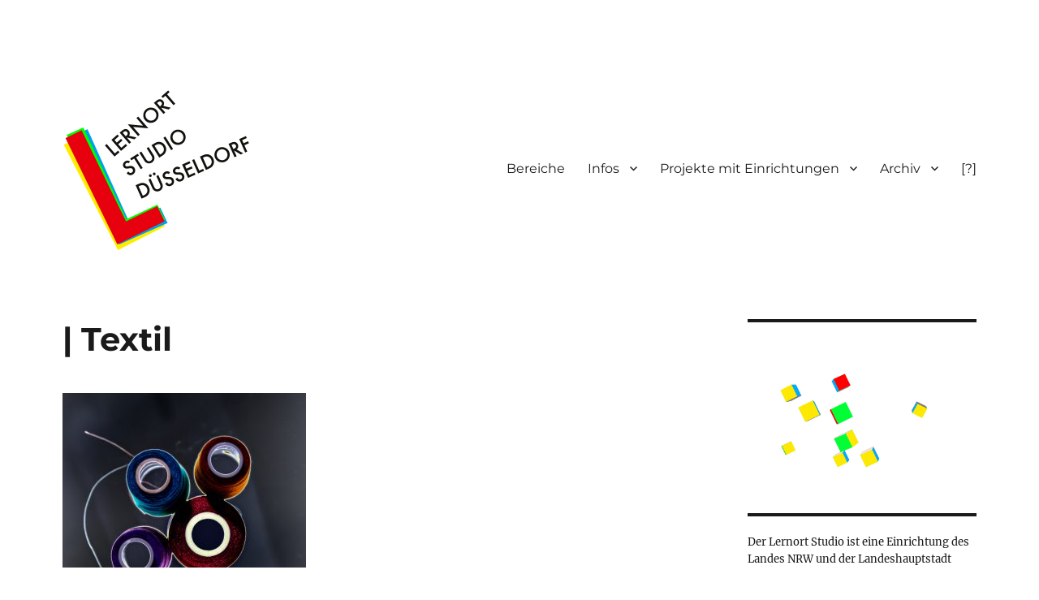

--- FILE ---
content_type: text/html; charset=UTF-8
request_url: https://lernort-studio.de/textildesign-kursbeispiele/
body_size: 23465
content:
<!DOCTYPE html>
<html lang="de" class="no-js">
<head>
	<meta charset="UTF-8">
	<meta name="viewport" content="width=device-width, initial-scale=1.0">
	<link rel="profile" href="https://gmpg.org/xfn/11">
		<script>
(function(html){html.className = html.className.replace(/\bno-js\b/,'js')})(document.documentElement);
//# sourceURL=twentysixteen_javascript_detection
</script>
<title>| Textil &#8211; Lernort Studio Düsseldorf</title>
<meta name='robots' content='max-image-preview:large' />
<link rel="alternate" type="application/rss+xml" title="Lernort Studio Düsseldorf &raquo; Feed" href="https://lernort-studio.de/feed/" />
<link rel="alternate" type="application/rss+xml" title="Lernort Studio Düsseldorf &raquo; Kommentar-Feed" href="https://lernort-studio.de/comments/feed/" />
<link rel="alternate" title="oEmbed (JSON)" type="application/json+oembed" href="https://lernort-studio.de/wp-json/oembed/1.0/embed?url=https%3A%2F%2Flernort-studio.de%2Ftextildesign-kursbeispiele%2F" />
<link rel="alternate" title="oEmbed (XML)" type="text/xml+oembed" href="https://lernort-studio.de/wp-json/oembed/1.0/embed?url=https%3A%2F%2Flernort-studio.de%2Ftextildesign-kursbeispiele%2F&#038;format=xml" />
<style id='wp-img-auto-sizes-contain-inline-css'>
img:is([sizes=auto i],[sizes^="auto," i]){contain-intrinsic-size:3000px 1500px}
/*# sourceURL=wp-img-auto-sizes-contain-inline-css */
</style>
<style id='wp-emoji-styles-inline-css'>

	img.wp-smiley, img.emoji {
		display: inline !important;
		border: none !important;
		box-shadow: none !important;
		height: 1em !important;
		width: 1em !important;
		margin: 0 0.07em !important;
		vertical-align: -0.1em !important;
		background: none !important;
		padding: 0 !important;
	}
/*# sourceURL=wp-emoji-styles-inline-css */
</style>
<style id='wp-block-library-inline-css'>
:root{--wp-block-synced-color:#7a00df;--wp-block-synced-color--rgb:122,0,223;--wp-bound-block-color:var(--wp-block-synced-color);--wp-editor-canvas-background:#ddd;--wp-admin-theme-color:#007cba;--wp-admin-theme-color--rgb:0,124,186;--wp-admin-theme-color-darker-10:#006ba1;--wp-admin-theme-color-darker-10--rgb:0,107,160.5;--wp-admin-theme-color-darker-20:#005a87;--wp-admin-theme-color-darker-20--rgb:0,90,135;--wp-admin-border-width-focus:2px}@media (min-resolution:192dpi){:root{--wp-admin-border-width-focus:1.5px}}.wp-element-button{cursor:pointer}:root .has-very-light-gray-background-color{background-color:#eee}:root .has-very-dark-gray-background-color{background-color:#313131}:root .has-very-light-gray-color{color:#eee}:root .has-very-dark-gray-color{color:#313131}:root .has-vivid-green-cyan-to-vivid-cyan-blue-gradient-background{background:linear-gradient(135deg,#00d084,#0693e3)}:root .has-purple-crush-gradient-background{background:linear-gradient(135deg,#34e2e4,#4721fb 50%,#ab1dfe)}:root .has-hazy-dawn-gradient-background{background:linear-gradient(135deg,#faaca8,#dad0ec)}:root .has-subdued-olive-gradient-background{background:linear-gradient(135deg,#fafae1,#67a671)}:root .has-atomic-cream-gradient-background{background:linear-gradient(135deg,#fdd79a,#004a59)}:root .has-nightshade-gradient-background{background:linear-gradient(135deg,#330968,#31cdcf)}:root .has-midnight-gradient-background{background:linear-gradient(135deg,#020381,#2874fc)}:root{--wp--preset--font-size--normal:16px;--wp--preset--font-size--huge:42px}.has-regular-font-size{font-size:1em}.has-larger-font-size{font-size:2.625em}.has-normal-font-size{font-size:var(--wp--preset--font-size--normal)}.has-huge-font-size{font-size:var(--wp--preset--font-size--huge)}.has-text-align-center{text-align:center}.has-text-align-left{text-align:left}.has-text-align-right{text-align:right}.has-fit-text{white-space:nowrap!important}#end-resizable-editor-section{display:none}.aligncenter{clear:both}.items-justified-left{justify-content:flex-start}.items-justified-center{justify-content:center}.items-justified-right{justify-content:flex-end}.items-justified-space-between{justify-content:space-between}.screen-reader-text{border:0;clip-path:inset(50%);height:1px;margin:-1px;overflow:hidden;padding:0;position:absolute;width:1px;word-wrap:normal!important}.screen-reader-text:focus{background-color:#ddd;clip-path:none;color:#444;display:block;font-size:1em;height:auto;left:5px;line-height:normal;padding:15px 23px 14px;text-decoration:none;top:5px;width:auto;z-index:100000}html :where(.has-border-color){border-style:solid}html :where([style*=border-top-color]){border-top-style:solid}html :where([style*=border-right-color]){border-right-style:solid}html :where([style*=border-bottom-color]){border-bottom-style:solid}html :where([style*=border-left-color]){border-left-style:solid}html :where([style*=border-width]){border-style:solid}html :where([style*=border-top-width]){border-top-style:solid}html :where([style*=border-right-width]){border-right-style:solid}html :where([style*=border-bottom-width]){border-bottom-style:solid}html :where([style*=border-left-width]){border-left-style:solid}html :where(img[class*=wp-image-]){height:auto;max-width:100%}:where(figure){margin:0 0 1em}html :where(.is-position-sticky){--wp-admin--admin-bar--position-offset:var(--wp-admin--admin-bar--height,0px)}@media screen and (max-width:600px){html :where(.is-position-sticky){--wp-admin--admin-bar--position-offset:0px}}

/*# sourceURL=wp-block-library-inline-css */
</style><style id='wp-block-button-inline-css'>
.wp-block-button__link{align-content:center;box-sizing:border-box;cursor:pointer;display:inline-block;height:100%;text-align:center;word-break:break-word}.wp-block-button__link.aligncenter{text-align:center}.wp-block-button__link.alignright{text-align:right}:where(.wp-block-button__link){border-radius:9999px;box-shadow:none;padding:calc(.667em + 2px) calc(1.333em + 2px);text-decoration:none}.wp-block-button[style*=text-decoration] .wp-block-button__link{text-decoration:inherit}.wp-block-buttons>.wp-block-button.has-custom-width{max-width:none}.wp-block-buttons>.wp-block-button.has-custom-width .wp-block-button__link{width:100%}.wp-block-buttons>.wp-block-button.has-custom-font-size .wp-block-button__link{font-size:inherit}.wp-block-buttons>.wp-block-button.wp-block-button__width-25{width:calc(25% - var(--wp--style--block-gap, .5em)*.75)}.wp-block-buttons>.wp-block-button.wp-block-button__width-50{width:calc(50% - var(--wp--style--block-gap, .5em)*.5)}.wp-block-buttons>.wp-block-button.wp-block-button__width-75{width:calc(75% - var(--wp--style--block-gap, .5em)*.25)}.wp-block-buttons>.wp-block-button.wp-block-button__width-100{flex-basis:100%;width:100%}.wp-block-buttons.is-vertical>.wp-block-button.wp-block-button__width-25{width:25%}.wp-block-buttons.is-vertical>.wp-block-button.wp-block-button__width-50{width:50%}.wp-block-buttons.is-vertical>.wp-block-button.wp-block-button__width-75{width:75%}.wp-block-button.is-style-squared,.wp-block-button__link.wp-block-button.is-style-squared{border-radius:0}.wp-block-button.no-border-radius,.wp-block-button__link.no-border-radius{border-radius:0!important}:root :where(.wp-block-button .wp-block-button__link.is-style-outline),:root :where(.wp-block-button.is-style-outline>.wp-block-button__link){border:2px solid;padding:.667em 1.333em}:root :where(.wp-block-button .wp-block-button__link.is-style-outline:not(.has-text-color)),:root :where(.wp-block-button.is-style-outline>.wp-block-button__link:not(.has-text-color)){color:currentColor}:root :where(.wp-block-button .wp-block-button__link.is-style-outline:not(.has-background)),:root :where(.wp-block-button.is-style-outline>.wp-block-button__link:not(.has-background)){background-color:initial;background-image:none}
/*# sourceURL=https://lernort-studio.de/wp-includes/blocks/button/style.min.css */
</style>
<style id='wp-block-gallery-inline-css'>
.blocks-gallery-grid:not(.has-nested-images),.wp-block-gallery:not(.has-nested-images){display:flex;flex-wrap:wrap;list-style-type:none;margin:0;padding:0}.blocks-gallery-grid:not(.has-nested-images) .blocks-gallery-image,.blocks-gallery-grid:not(.has-nested-images) .blocks-gallery-item,.wp-block-gallery:not(.has-nested-images) .blocks-gallery-image,.wp-block-gallery:not(.has-nested-images) .blocks-gallery-item{display:flex;flex-direction:column;flex-grow:1;justify-content:center;margin:0 1em 1em 0;position:relative;width:calc(50% - 1em)}.blocks-gallery-grid:not(.has-nested-images) .blocks-gallery-image:nth-of-type(2n),.blocks-gallery-grid:not(.has-nested-images) .blocks-gallery-item:nth-of-type(2n),.wp-block-gallery:not(.has-nested-images) .blocks-gallery-image:nth-of-type(2n),.wp-block-gallery:not(.has-nested-images) .blocks-gallery-item:nth-of-type(2n){margin-right:0}.blocks-gallery-grid:not(.has-nested-images) .blocks-gallery-image figure,.blocks-gallery-grid:not(.has-nested-images) .blocks-gallery-item figure,.wp-block-gallery:not(.has-nested-images) .blocks-gallery-image figure,.wp-block-gallery:not(.has-nested-images) .blocks-gallery-item figure{align-items:flex-end;display:flex;height:100%;justify-content:flex-start;margin:0}.blocks-gallery-grid:not(.has-nested-images) .blocks-gallery-image img,.blocks-gallery-grid:not(.has-nested-images) .blocks-gallery-item img,.wp-block-gallery:not(.has-nested-images) .blocks-gallery-image img,.wp-block-gallery:not(.has-nested-images) .blocks-gallery-item img{display:block;height:auto;max-width:100%;width:auto}.blocks-gallery-grid:not(.has-nested-images) .blocks-gallery-image figcaption,.blocks-gallery-grid:not(.has-nested-images) .blocks-gallery-item figcaption,.wp-block-gallery:not(.has-nested-images) .blocks-gallery-image figcaption,.wp-block-gallery:not(.has-nested-images) .blocks-gallery-item figcaption{background:linear-gradient(0deg,#000000b3,#0000004d 70%,#0000);bottom:0;box-sizing:border-box;color:#fff;font-size:.8em;margin:0;max-height:100%;overflow:auto;padding:3em .77em .7em;position:absolute;text-align:center;width:100%;z-index:2}.blocks-gallery-grid:not(.has-nested-images) .blocks-gallery-image figcaption img,.blocks-gallery-grid:not(.has-nested-images) .blocks-gallery-item figcaption img,.wp-block-gallery:not(.has-nested-images) .blocks-gallery-image figcaption img,.wp-block-gallery:not(.has-nested-images) .blocks-gallery-item figcaption img{display:inline}.blocks-gallery-grid:not(.has-nested-images) figcaption,.wp-block-gallery:not(.has-nested-images) figcaption{flex-grow:1}.blocks-gallery-grid:not(.has-nested-images).is-cropped .blocks-gallery-image a,.blocks-gallery-grid:not(.has-nested-images).is-cropped .blocks-gallery-image img,.blocks-gallery-grid:not(.has-nested-images).is-cropped .blocks-gallery-item a,.blocks-gallery-grid:not(.has-nested-images).is-cropped .blocks-gallery-item img,.wp-block-gallery:not(.has-nested-images).is-cropped .blocks-gallery-image a,.wp-block-gallery:not(.has-nested-images).is-cropped .blocks-gallery-image img,.wp-block-gallery:not(.has-nested-images).is-cropped .blocks-gallery-item a,.wp-block-gallery:not(.has-nested-images).is-cropped .blocks-gallery-item img{flex:1;height:100%;object-fit:cover;width:100%}.blocks-gallery-grid:not(.has-nested-images).columns-1 .blocks-gallery-image,.blocks-gallery-grid:not(.has-nested-images).columns-1 .blocks-gallery-item,.wp-block-gallery:not(.has-nested-images).columns-1 .blocks-gallery-image,.wp-block-gallery:not(.has-nested-images).columns-1 .blocks-gallery-item{margin-right:0;width:100%}@media (min-width:600px){.blocks-gallery-grid:not(.has-nested-images).columns-3 .blocks-gallery-image,.blocks-gallery-grid:not(.has-nested-images).columns-3 .blocks-gallery-item,.wp-block-gallery:not(.has-nested-images).columns-3 .blocks-gallery-image,.wp-block-gallery:not(.has-nested-images).columns-3 .blocks-gallery-item{margin-right:1em;width:calc(33.33333% - .66667em)}.blocks-gallery-grid:not(.has-nested-images).columns-4 .blocks-gallery-image,.blocks-gallery-grid:not(.has-nested-images).columns-4 .blocks-gallery-item,.wp-block-gallery:not(.has-nested-images).columns-4 .blocks-gallery-image,.wp-block-gallery:not(.has-nested-images).columns-4 .blocks-gallery-item{margin-right:1em;width:calc(25% - .75em)}.blocks-gallery-grid:not(.has-nested-images).columns-5 .blocks-gallery-image,.blocks-gallery-grid:not(.has-nested-images).columns-5 .blocks-gallery-item,.wp-block-gallery:not(.has-nested-images).columns-5 .blocks-gallery-image,.wp-block-gallery:not(.has-nested-images).columns-5 .blocks-gallery-item{margin-right:1em;width:calc(20% - .8em)}.blocks-gallery-grid:not(.has-nested-images).columns-6 .blocks-gallery-image,.blocks-gallery-grid:not(.has-nested-images).columns-6 .blocks-gallery-item,.wp-block-gallery:not(.has-nested-images).columns-6 .blocks-gallery-image,.wp-block-gallery:not(.has-nested-images).columns-6 .blocks-gallery-item{margin-right:1em;width:calc(16.66667% - .83333em)}.blocks-gallery-grid:not(.has-nested-images).columns-7 .blocks-gallery-image,.blocks-gallery-grid:not(.has-nested-images).columns-7 .blocks-gallery-item,.wp-block-gallery:not(.has-nested-images).columns-7 .blocks-gallery-image,.wp-block-gallery:not(.has-nested-images).columns-7 .blocks-gallery-item{margin-right:1em;width:calc(14.28571% - .85714em)}.blocks-gallery-grid:not(.has-nested-images).columns-8 .blocks-gallery-image,.blocks-gallery-grid:not(.has-nested-images).columns-8 .blocks-gallery-item,.wp-block-gallery:not(.has-nested-images).columns-8 .blocks-gallery-image,.wp-block-gallery:not(.has-nested-images).columns-8 .blocks-gallery-item{margin-right:1em;width:calc(12.5% - .875em)}.blocks-gallery-grid:not(.has-nested-images).columns-1 .blocks-gallery-image:nth-of-type(1n),.blocks-gallery-grid:not(.has-nested-images).columns-1 .blocks-gallery-item:nth-of-type(1n),.blocks-gallery-grid:not(.has-nested-images).columns-2 .blocks-gallery-image:nth-of-type(2n),.blocks-gallery-grid:not(.has-nested-images).columns-2 .blocks-gallery-item:nth-of-type(2n),.blocks-gallery-grid:not(.has-nested-images).columns-3 .blocks-gallery-image:nth-of-type(3n),.blocks-gallery-grid:not(.has-nested-images).columns-3 .blocks-gallery-item:nth-of-type(3n),.blocks-gallery-grid:not(.has-nested-images).columns-4 .blocks-gallery-image:nth-of-type(4n),.blocks-gallery-grid:not(.has-nested-images).columns-4 .blocks-gallery-item:nth-of-type(4n),.blocks-gallery-grid:not(.has-nested-images).columns-5 .blocks-gallery-image:nth-of-type(5n),.blocks-gallery-grid:not(.has-nested-images).columns-5 .blocks-gallery-item:nth-of-type(5n),.blocks-gallery-grid:not(.has-nested-images).columns-6 .blocks-gallery-image:nth-of-type(6n),.blocks-gallery-grid:not(.has-nested-images).columns-6 .blocks-gallery-item:nth-of-type(6n),.blocks-gallery-grid:not(.has-nested-images).columns-7 .blocks-gallery-image:nth-of-type(7n),.blocks-gallery-grid:not(.has-nested-images).columns-7 .blocks-gallery-item:nth-of-type(7n),.blocks-gallery-grid:not(.has-nested-images).columns-8 .blocks-gallery-image:nth-of-type(8n),.blocks-gallery-grid:not(.has-nested-images).columns-8 .blocks-gallery-item:nth-of-type(8n),.wp-block-gallery:not(.has-nested-images).columns-1 .blocks-gallery-image:nth-of-type(1n),.wp-block-gallery:not(.has-nested-images).columns-1 .blocks-gallery-item:nth-of-type(1n),.wp-block-gallery:not(.has-nested-images).columns-2 .blocks-gallery-image:nth-of-type(2n),.wp-block-gallery:not(.has-nested-images).columns-2 .blocks-gallery-item:nth-of-type(2n),.wp-block-gallery:not(.has-nested-images).columns-3 .blocks-gallery-image:nth-of-type(3n),.wp-block-gallery:not(.has-nested-images).columns-3 .blocks-gallery-item:nth-of-type(3n),.wp-block-gallery:not(.has-nested-images).columns-4 .blocks-gallery-image:nth-of-type(4n),.wp-block-gallery:not(.has-nested-images).columns-4 .blocks-gallery-item:nth-of-type(4n),.wp-block-gallery:not(.has-nested-images).columns-5 .blocks-gallery-image:nth-of-type(5n),.wp-block-gallery:not(.has-nested-images).columns-5 .blocks-gallery-item:nth-of-type(5n),.wp-block-gallery:not(.has-nested-images).columns-6 .blocks-gallery-image:nth-of-type(6n),.wp-block-gallery:not(.has-nested-images).columns-6 .blocks-gallery-item:nth-of-type(6n),.wp-block-gallery:not(.has-nested-images).columns-7 .blocks-gallery-image:nth-of-type(7n),.wp-block-gallery:not(.has-nested-images).columns-7 .blocks-gallery-item:nth-of-type(7n),.wp-block-gallery:not(.has-nested-images).columns-8 .blocks-gallery-image:nth-of-type(8n),.wp-block-gallery:not(.has-nested-images).columns-8 .blocks-gallery-item:nth-of-type(8n){margin-right:0}}.blocks-gallery-grid:not(.has-nested-images) .blocks-gallery-image:last-child,.blocks-gallery-grid:not(.has-nested-images) .blocks-gallery-item:last-child,.wp-block-gallery:not(.has-nested-images) .blocks-gallery-image:last-child,.wp-block-gallery:not(.has-nested-images) .blocks-gallery-item:last-child{margin-right:0}.blocks-gallery-grid:not(.has-nested-images).alignleft,.blocks-gallery-grid:not(.has-nested-images).alignright,.wp-block-gallery:not(.has-nested-images).alignleft,.wp-block-gallery:not(.has-nested-images).alignright{max-width:420px;width:100%}.blocks-gallery-grid:not(.has-nested-images).aligncenter .blocks-gallery-item figure,.wp-block-gallery:not(.has-nested-images).aligncenter .blocks-gallery-item figure{justify-content:center}.wp-block-gallery:not(.is-cropped) .blocks-gallery-item{align-self:flex-start}figure.wp-block-gallery.has-nested-images{align-items:normal}.wp-block-gallery.has-nested-images figure.wp-block-image:not(#individual-image){margin:0;width:calc(50% - var(--wp--style--unstable-gallery-gap, 16px)/2)}.wp-block-gallery.has-nested-images figure.wp-block-image{box-sizing:border-box;display:flex;flex-direction:column;flex-grow:1;justify-content:center;max-width:100%;position:relative}.wp-block-gallery.has-nested-images figure.wp-block-image>a,.wp-block-gallery.has-nested-images figure.wp-block-image>div{flex-direction:column;flex-grow:1;margin:0}.wp-block-gallery.has-nested-images figure.wp-block-image img{display:block;height:auto;max-width:100%!important;width:auto}.wp-block-gallery.has-nested-images figure.wp-block-image figcaption,.wp-block-gallery.has-nested-images figure.wp-block-image:has(figcaption):before{bottom:0;left:0;max-height:100%;position:absolute;right:0}.wp-block-gallery.has-nested-images figure.wp-block-image:has(figcaption):before{backdrop-filter:blur(3px);content:"";height:100%;-webkit-mask-image:linear-gradient(0deg,#000 20%,#0000);mask-image:linear-gradient(0deg,#000 20%,#0000);max-height:40%;pointer-events:none}.wp-block-gallery.has-nested-images figure.wp-block-image figcaption{box-sizing:border-box;color:#fff;font-size:13px;margin:0;overflow:auto;padding:1em;text-align:center;text-shadow:0 0 1.5px #000}.wp-block-gallery.has-nested-images figure.wp-block-image figcaption::-webkit-scrollbar{height:12px;width:12px}.wp-block-gallery.has-nested-images figure.wp-block-image figcaption::-webkit-scrollbar-track{background-color:initial}.wp-block-gallery.has-nested-images figure.wp-block-image figcaption::-webkit-scrollbar-thumb{background-clip:padding-box;background-color:initial;border:3px solid #0000;border-radius:8px}.wp-block-gallery.has-nested-images figure.wp-block-image figcaption:focus-within::-webkit-scrollbar-thumb,.wp-block-gallery.has-nested-images figure.wp-block-image figcaption:focus::-webkit-scrollbar-thumb,.wp-block-gallery.has-nested-images figure.wp-block-image figcaption:hover::-webkit-scrollbar-thumb{background-color:#fffc}.wp-block-gallery.has-nested-images figure.wp-block-image figcaption{scrollbar-color:#0000 #0000;scrollbar-gutter:stable both-edges;scrollbar-width:thin}.wp-block-gallery.has-nested-images figure.wp-block-image figcaption:focus,.wp-block-gallery.has-nested-images figure.wp-block-image figcaption:focus-within,.wp-block-gallery.has-nested-images figure.wp-block-image figcaption:hover{scrollbar-color:#fffc #0000}.wp-block-gallery.has-nested-images figure.wp-block-image figcaption{will-change:transform}@media (hover:none){.wp-block-gallery.has-nested-images figure.wp-block-image figcaption{scrollbar-color:#fffc #0000}}.wp-block-gallery.has-nested-images figure.wp-block-image figcaption{background:linear-gradient(0deg,#0006,#0000)}.wp-block-gallery.has-nested-images figure.wp-block-image figcaption img{display:inline}.wp-block-gallery.has-nested-images figure.wp-block-image figcaption a{color:inherit}.wp-block-gallery.has-nested-images figure.wp-block-image.has-custom-border img{box-sizing:border-box}.wp-block-gallery.has-nested-images figure.wp-block-image.has-custom-border>a,.wp-block-gallery.has-nested-images figure.wp-block-image.has-custom-border>div,.wp-block-gallery.has-nested-images figure.wp-block-image.is-style-rounded>a,.wp-block-gallery.has-nested-images figure.wp-block-image.is-style-rounded>div{flex:1 1 auto}.wp-block-gallery.has-nested-images figure.wp-block-image.has-custom-border figcaption,.wp-block-gallery.has-nested-images figure.wp-block-image.is-style-rounded figcaption{background:none;color:inherit;flex:initial;margin:0;padding:10px 10px 9px;position:relative;text-shadow:none}.wp-block-gallery.has-nested-images figure.wp-block-image.has-custom-border:before,.wp-block-gallery.has-nested-images figure.wp-block-image.is-style-rounded:before{content:none}.wp-block-gallery.has-nested-images figcaption{flex-basis:100%;flex-grow:1;text-align:center}.wp-block-gallery.has-nested-images:not(.is-cropped) figure.wp-block-image:not(#individual-image){margin-bottom:auto;margin-top:0}.wp-block-gallery.has-nested-images.is-cropped figure.wp-block-image:not(#individual-image){align-self:inherit}.wp-block-gallery.has-nested-images.is-cropped figure.wp-block-image:not(#individual-image)>a,.wp-block-gallery.has-nested-images.is-cropped figure.wp-block-image:not(#individual-image)>div:not(.components-drop-zone){display:flex}.wp-block-gallery.has-nested-images.is-cropped figure.wp-block-image:not(#individual-image) a,.wp-block-gallery.has-nested-images.is-cropped figure.wp-block-image:not(#individual-image) img{flex:1 0 0%;height:100%;object-fit:cover;width:100%}.wp-block-gallery.has-nested-images.columns-1 figure.wp-block-image:not(#individual-image){width:100%}@media (min-width:600px){.wp-block-gallery.has-nested-images.columns-3 figure.wp-block-image:not(#individual-image){width:calc(33.33333% - var(--wp--style--unstable-gallery-gap, 16px)*.66667)}.wp-block-gallery.has-nested-images.columns-4 figure.wp-block-image:not(#individual-image){width:calc(25% - var(--wp--style--unstable-gallery-gap, 16px)*.75)}.wp-block-gallery.has-nested-images.columns-5 figure.wp-block-image:not(#individual-image){width:calc(20% - var(--wp--style--unstable-gallery-gap, 16px)*.8)}.wp-block-gallery.has-nested-images.columns-6 figure.wp-block-image:not(#individual-image){width:calc(16.66667% - var(--wp--style--unstable-gallery-gap, 16px)*.83333)}.wp-block-gallery.has-nested-images.columns-7 figure.wp-block-image:not(#individual-image){width:calc(14.28571% - var(--wp--style--unstable-gallery-gap, 16px)*.85714)}.wp-block-gallery.has-nested-images.columns-8 figure.wp-block-image:not(#individual-image){width:calc(12.5% - var(--wp--style--unstable-gallery-gap, 16px)*.875)}.wp-block-gallery.has-nested-images.columns-default figure.wp-block-image:not(#individual-image){width:calc(33.33% - var(--wp--style--unstable-gallery-gap, 16px)*.66667)}.wp-block-gallery.has-nested-images.columns-default figure.wp-block-image:not(#individual-image):first-child:nth-last-child(2),.wp-block-gallery.has-nested-images.columns-default figure.wp-block-image:not(#individual-image):first-child:nth-last-child(2)~figure.wp-block-image:not(#individual-image){width:calc(50% - var(--wp--style--unstable-gallery-gap, 16px)*.5)}.wp-block-gallery.has-nested-images.columns-default figure.wp-block-image:not(#individual-image):first-child:last-child{width:100%}}.wp-block-gallery.has-nested-images.alignleft,.wp-block-gallery.has-nested-images.alignright{max-width:420px;width:100%}.wp-block-gallery.has-nested-images.aligncenter{justify-content:center}
/*# sourceURL=https://lernort-studio.de/wp-includes/blocks/gallery/style.min.css */
</style>
<style id='wp-block-gallery-theme-inline-css'>
.blocks-gallery-caption{color:#555;font-size:13px;text-align:center}.is-dark-theme .blocks-gallery-caption{color:#ffffffa6}
/*# sourceURL=https://lernort-studio.de/wp-includes/blocks/gallery/theme.min.css */
</style>
<style id='wp-block-image-inline-css'>
.wp-block-image>a,.wp-block-image>figure>a{display:inline-block}.wp-block-image img{box-sizing:border-box;height:auto;max-width:100%;vertical-align:bottom}@media not (prefers-reduced-motion){.wp-block-image img.hide{visibility:hidden}.wp-block-image img.show{animation:show-content-image .4s}}.wp-block-image[style*=border-radius] img,.wp-block-image[style*=border-radius]>a{border-radius:inherit}.wp-block-image.has-custom-border img{box-sizing:border-box}.wp-block-image.aligncenter{text-align:center}.wp-block-image.alignfull>a,.wp-block-image.alignwide>a{width:100%}.wp-block-image.alignfull img,.wp-block-image.alignwide img{height:auto;width:100%}.wp-block-image .aligncenter,.wp-block-image .alignleft,.wp-block-image .alignright,.wp-block-image.aligncenter,.wp-block-image.alignleft,.wp-block-image.alignright{display:table}.wp-block-image .aligncenter>figcaption,.wp-block-image .alignleft>figcaption,.wp-block-image .alignright>figcaption,.wp-block-image.aligncenter>figcaption,.wp-block-image.alignleft>figcaption,.wp-block-image.alignright>figcaption{caption-side:bottom;display:table-caption}.wp-block-image .alignleft{float:left;margin:.5em 1em .5em 0}.wp-block-image .alignright{float:right;margin:.5em 0 .5em 1em}.wp-block-image .aligncenter{margin-left:auto;margin-right:auto}.wp-block-image :where(figcaption){margin-bottom:1em;margin-top:.5em}.wp-block-image.is-style-circle-mask img{border-radius:9999px}@supports ((-webkit-mask-image:none) or (mask-image:none)) or (-webkit-mask-image:none){.wp-block-image.is-style-circle-mask img{border-radius:0;-webkit-mask-image:url('data:image/svg+xml;utf8,<svg viewBox="0 0 100 100" xmlns="http://www.w3.org/2000/svg"><circle cx="50" cy="50" r="50"/></svg>');mask-image:url('data:image/svg+xml;utf8,<svg viewBox="0 0 100 100" xmlns="http://www.w3.org/2000/svg"><circle cx="50" cy="50" r="50"/></svg>');mask-mode:alpha;-webkit-mask-position:center;mask-position:center;-webkit-mask-repeat:no-repeat;mask-repeat:no-repeat;-webkit-mask-size:contain;mask-size:contain}}:root :where(.wp-block-image.is-style-rounded img,.wp-block-image .is-style-rounded img){border-radius:9999px}.wp-block-image figure{margin:0}.wp-lightbox-container{display:flex;flex-direction:column;position:relative}.wp-lightbox-container img{cursor:zoom-in}.wp-lightbox-container img:hover+button{opacity:1}.wp-lightbox-container button{align-items:center;backdrop-filter:blur(16px) saturate(180%);background-color:#5a5a5a40;border:none;border-radius:4px;cursor:zoom-in;display:flex;height:20px;justify-content:center;opacity:0;padding:0;position:absolute;right:16px;text-align:center;top:16px;width:20px;z-index:100}@media not (prefers-reduced-motion){.wp-lightbox-container button{transition:opacity .2s ease}}.wp-lightbox-container button:focus-visible{outline:3px auto #5a5a5a40;outline:3px auto -webkit-focus-ring-color;outline-offset:3px}.wp-lightbox-container button:hover{cursor:pointer;opacity:1}.wp-lightbox-container button:focus{opacity:1}.wp-lightbox-container button:focus,.wp-lightbox-container button:hover,.wp-lightbox-container button:not(:hover):not(:active):not(.has-background){background-color:#5a5a5a40;border:none}.wp-lightbox-overlay{box-sizing:border-box;cursor:zoom-out;height:100vh;left:0;overflow:hidden;position:fixed;top:0;visibility:hidden;width:100%;z-index:100000}.wp-lightbox-overlay .close-button{align-items:center;cursor:pointer;display:flex;justify-content:center;min-height:40px;min-width:40px;padding:0;position:absolute;right:calc(env(safe-area-inset-right) + 16px);top:calc(env(safe-area-inset-top) + 16px);z-index:5000000}.wp-lightbox-overlay .close-button:focus,.wp-lightbox-overlay .close-button:hover,.wp-lightbox-overlay .close-button:not(:hover):not(:active):not(.has-background){background:none;border:none}.wp-lightbox-overlay .lightbox-image-container{height:var(--wp--lightbox-container-height);left:50%;overflow:hidden;position:absolute;top:50%;transform:translate(-50%,-50%);transform-origin:top left;width:var(--wp--lightbox-container-width);z-index:9999999999}.wp-lightbox-overlay .wp-block-image{align-items:center;box-sizing:border-box;display:flex;height:100%;justify-content:center;margin:0;position:relative;transform-origin:0 0;width:100%;z-index:3000000}.wp-lightbox-overlay .wp-block-image img{height:var(--wp--lightbox-image-height);min-height:var(--wp--lightbox-image-height);min-width:var(--wp--lightbox-image-width);width:var(--wp--lightbox-image-width)}.wp-lightbox-overlay .wp-block-image figcaption{display:none}.wp-lightbox-overlay button{background:none;border:none}.wp-lightbox-overlay .scrim{background-color:#fff;height:100%;opacity:.9;position:absolute;width:100%;z-index:2000000}.wp-lightbox-overlay.active{visibility:visible}@media not (prefers-reduced-motion){.wp-lightbox-overlay.active{animation:turn-on-visibility .25s both}.wp-lightbox-overlay.active img{animation:turn-on-visibility .35s both}.wp-lightbox-overlay.show-closing-animation:not(.active){animation:turn-off-visibility .35s both}.wp-lightbox-overlay.show-closing-animation:not(.active) img{animation:turn-off-visibility .25s both}.wp-lightbox-overlay.zoom.active{animation:none;opacity:1;visibility:visible}.wp-lightbox-overlay.zoom.active .lightbox-image-container{animation:lightbox-zoom-in .4s}.wp-lightbox-overlay.zoom.active .lightbox-image-container img{animation:none}.wp-lightbox-overlay.zoom.active .scrim{animation:turn-on-visibility .4s forwards}.wp-lightbox-overlay.zoom.show-closing-animation:not(.active){animation:none}.wp-lightbox-overlay.zoom.show-closing-animation:not(.active) .lightbox-image-container{animation:lightbox-zoom-out .4s}.wp-lightbox-overlay.zoom.show-closing-animation:not(.active) .lightbox-image-container img{animation:none}.wp-lightbox-overlay.zoom.show-closing-animation:not(.active) .scrim{animation:turn-off-visibility .4s forwards}}@keyframes show-content-image{0%{visibility:hidden}99%{visibility:hidden}to{visibility:visible}}@keyframes turn-on-visibility{0%{opacity:0}to{opacity:1}}@keyframes turn-off-visibility{0%{opacity:1;visibility:visible}99%{opacity:0;visibility:visible}to{opacity:0;visibility:hidden}}@keyframes lightbox-zoom-in{0%{transform:translate(calc((-100vw + var(--wp--lightbox-scrollbar-width))/2 + var(--wp--lightbox-initial-left-position)),calc(-50vh + var(--wp--lightbox-initial-top-position))) scale(var(--wp--lightbox-scale))}to{transform:translate(-50%,-50%) scale(1)}}@keyframes lightbox-zoom-out{0%{transform:translate(-50%,-50%) scale(1);visibility:visible}99%{visibility:visible}to{transform:translate(calc((-100vw + var(--wp--lightbox-scrollbar-width))/2 + var(--wp--lightbox-initial-left-position)),calc(-50vh + var(--wp--lightbox-initial-top-position))) scale(var(--wp--lightbox-scale));visibility:hidden}}
/*# sourceURL=https://lernort-studio.de/wp-includes/blocks/image/style.min.css */
</style>
<style id='wp-block-image-theme-inline-css'>
:root :where(.wp-block-image figcaption){color:#555;font-size:13px;text-align:center}.is-dark-theme :root :where(.wp-block-image figcaption){color:#ffffffa6}.wp-block-image{margin:0 0 1em}
/*# sourceURL=https://lernort-studio.de/wp-includes/blocks/image/theme.min.css */
</style>
<style id='wp-block-media-text-inline-css'>
.wp-block-media-text{box-sizing:border-box;
  /*!rtl:begin:ignore*/direction:ltr;
  /*!rtl:end:ignore*/display:grid;grid-template-columns:50% 1fr;grid-template-rows:auto}.wp-block-media-text.has-media-on-the-right{grid-template-columns:1fr 50%}.wp-block-media-text.is-vertically-aligned-top>.wp-block-media-text__content,.wp-block-media-text.is-vertically-aligned-top>.wp-block-media-text__media{align-self:start}.wp-block-media-text.is-vertically-aligned-center>.wp-block-media-text__content,.wp-block-media-text.is-vertically-aligned-center>.wp-block-media-text__media,.wp-block-media-text>.wp-block-media-text__content,.wp-block-media-text>.wp-block-media-text__media{align-self:center}.wp-block-media-text.is-vertically-aligned-bottom>.wp-block-media-text__content,.wp-block-media-text.is-vertically-aligned-bottom>.wp-block-media-text__media{align-self:end}.wp-block-media-text>.wp-block-media-text__media{
  /*!rtl:begin:ignore*/grid-column:1;grid-row:1;
  /*!rtl:end:ignore*/margin:0}.wp-block-media-text>.wp-block-media-text__content{direction:ltr;
  /*!rtl:begin:ignore*/grid-column:2;grid-row:1;
  /*!rtl:end:ignore*/padding:0 8%;word-break:break-word}.wp-block-media-text.has-media-on-the-right>.wp-block-media-text__media{
  /*!rtl:begin:ignore*/grid-column:2;grid-row:1
  /*!rtl:end:ignore*/}.wp-block-media-text.has-media-on-the-right>.wp-block-media-text__content{
  /*!rtl:begin:ignore*/grid-column:1;grid-row:1
  /*!rtl:end:ignore*/}.wp-block-media-text__media a{display:block}.wp-block-media-text__media img,.wp-block-media-text__media video{height:auto;max-width:unset;vertical-align:middle;width:100%}.wp-block-media-text.is-image-fill>.wp-block-media-text__media{background-size:cover;height:100%;min-height:250px}.wp-block-media-text.is-image-fill>.wp-block-media-text__media>a{display:block;height:100%}.wp-block-media-text.is-image-fill>.wp-block-media-text__media img{height:1px;margin:-1px;overflow:hidden;padding:0;position:absolute;width:1px;clip:rect(0,0,0,0);border:0}.wp-block-media-text.is-image-fill-element>.wp-block-media-text__media{height:100%;min-height:250px}.wp-block-media-text.is-image-fill-element>.wp-block-media-text__media>a{display:block;height:100%}.wp-block-media-text.is-image-fill-element>.wp-block-media-text__media img{height:100%;object-fit:cover;width:100%}@media (max-width:600px){.wp-block-media-text.is-stacked-on-mobile{grid-template-columns:100%!important}.wp-block-media-text.is-stacked-on-mobile>.wp-block-media-text__media{grid-column:1;grid-row:1}.wp-block-media-text.is-stacked-on-mobile>.wp-block-media-text__content{grid-column:1;grid-row:2}}
/*# sourceURL=https://lernort-studio.de/wp-includes/blocks/media-text/style.min.css */
</style>
<style id='wp-block-buttons-inline-css'>
.wp-block-buttons{box-sizing:border-box}.wp-block-buttons.is-vertical{flex-direction:column}.wp-block-buttons.is-vertical>.wp-block-button:last-child{margin-bottom:0}.wp-block-buttons>.wp-block-button{display:inline-block;margin:0}.wp-block-buttons.is-content-justification-left{justify-content:flex-start}.wp-block-buttons.is-content-justification-left.is-vertical{align-items:flex-start}.wp-block-buttons.is-content-justification-center{justify-content:center}.wp-block-buttons.is-content-justification-center.is-vertical{align-items:center}.wp-block-buttons.is-content-justification-right{justify-content:flex-end}.wp-block-buttons.is-content-justification-right.is-vertical{align-items:flex-end}.wp-block-buttons.is-content-justification-space-between{justify-content:space-between}.wp-block-buttons.aligncenter{text-align:center}.wp-block-buttons:not(.is-content-justification-space-between,.is-content-justification-right,.is-content-justification-left,.is-content-justification-center) .wp-block-button.aligncenter{margin-left:auto;margin-right:auto;width:100%}.wp-block-buttons[style*=text-decoration] .wp-block-button,.wp-block-buttons[style*=text-decoration] .wp-block-button__link{text-decoration:inherit}.wp-block-buttons.has-custom-font-size .wp-block-button__link{font-size:inherit}.wp-block-buttons .wp-block-button__link{width:100%}.wp-block-button.aligncenter{text-align:center}
/*# sourceURL=https://lernort-studio.de/wp-includes/blocks/buttons/style.min.css */
</style>
<style id='wp-block-paragraph-inline-css'>
.is-small-text{font-size:.875em}.is-regular-text{font-size:1em}.is-large-text{font-size:2.25em}.is-larger-text{font-size:3em}.has-drop-cap:not(:focus):first-letter{float:left;font-size:8.4em;font-style:normal;font-weight:100;line-height:.68;margin:.05em .1em 0 0;text-transform:uppercase}body.rtl .has-drop-cap:not(:focus):first-letter{float:none;margin-left:.1em}p.has-drop-cap.has-background{overflow:hidden}:root :where(p.has-background){padding:1.25em 2.375em}:where(p.has-text-color:not(.has-link-color)) a{color:inherit}p.has-text-align-left[style*="writing-mode:vertical-lr"],p.has-text-align-right[style*="writing-mode:vertical-rl"]{rotate:180deg}
/*# sourceURL=https://lernort-studio.de/wp-includes/blocks/paragraph/style.min.css */
</style>
<style id='wp-block-separator-inline-css'>
@charset "UTF-8";.wp-block-separator{border:none;border-top:2px solid}:root :where(.wp-block-separator.is-style-dots){height:auto;line-height:1;text-align:center}:root :where(.wp-block-separator.is-style-dots):before{color:currentColor;content:"···";font-family:serif;font-size:1.5em;letter-spacing:2em;padding-left:2em}.wp-block-separator.is-style-dots{background:none!important;border:none!important}
/*# sourceURL=https://lernort-studio.de/wp-includes/blocks/separator/style.min.css */
</style>
<style id='wp-block-separator-theme-inline-css'>
.wp-block-separator.has-css-opacity{opacity:.4}.wp-block-separator{border:none;border-bottom:2px solid;margin-left:auto;margin-right:auto}.wp-block-separator.has-alpha-channel-opacity{opacity:1}.wp-block-separator:not(.is-style-wide):not(.is-style-dots){width:100px}.wp-block-separator.has-background:not(.is-style-dots){border-bottom:none;height:1px}.wp-block-separator.has-background:not(.is-style-wide):not(.is-style-dots){height:2px}
/*# sourceURL=https://lernort-studio.de/wp-includes/blocks/separator/theme.min.css */
</style>
<style id='wp-block-spacer-inline-css'>
.wp-block-spacer{clear:both}
/*# sourceURL=https://lernort-studio.de/wp-includes/blocks/spacer/style.min.css */
</style>
<style id='global-styles-inline-css'>
:root{--wp--preset--aspect-ratio--square: 1;--wp--preset--aspect-ratio--4-3: 4/3;--wp--preset--aspect-ratio--3-4: 3/4;--wp--preset--aspect-ratio--3-2: 3/2;--wp--preset--aspect-ratio--2-3: 2/3;--wp--preset--aspect-ratio--16-9: 16/9;--wp--preset--aspect-ratio--9-16: 9/16;--wp--preset--color--black: #000000;--wp--preset--color--cyan-bluish-gray: #abb8c3;--wp--preset--color--white: #fff;--wp--preset--color--pale-pink: #f78da7;--wp--preset--color--vivid-red: #cf2e2e;--wp--preset--color--luminous-vivid-orange: #ff6900;--wp--preset--color--luminous-vivid-amber: #fcb900;--wp--preset--color--light-green-cyan: #7bdcb5;--wp--preset--color--vivid-green-cyan: #00d084;--wp--preset--color--pale-cyan-blue: #8ed1fc;--wp--preset--color--vivid-cyan-blue: #0693e3;--wp--preset--color--vivid-purple: #9b51e0;--wp--preset--color--dark-gray: #1a1a1a;--wp--preset--color--medium-gray: #686868;--wp--preset--color--light-gray: #e5e5e5;--wp--preset--color--blue-gray: #4d545c;--wp--preset--color--bright-blue: #007acc;--wp--preset--color--light-blue: #9adffd;--wp--preset--color--dark-brown: #402b30;--wp--preset--color--medium-brown: #774e24;--wp--preset--color--dark-red: #640c1f;--wp--preset--color--bright-red: #ff675f;--wp--preset--color--yellow: #ffef8e;--wp--preset--gradient--vivid-cyan-blue-to-vivid-purple: linear-gradient(135deg,rgb(6,147,227) 0%,rgb(155,81,224) 100%);--wp--preset--gradient--light-green-cyan-to-vivid-green-cyan: linear-gradient(135deg,rgb(122,220,180) 0%,rgb(0,208,130) 100%);--wp--preset--gradient--luminous-vivid-amber-to-luminous-vivid-orange: linear-gradient(135deg,rgb(252,185,0) 0%,rgb(255,105,0) 100%);--wp--preset--gradient--luminous-vivid-orange-to-vivid-red: linear-gradient(135deg,rgb(255,105,0) 0%,rgb(207,46,46) 100%);--wp--preset--gradient--very-light-gray-to-cyan-bluish-gray: linear-gradient(135deg,rgb(238,238,238) 0%,rgb(169,184,195) 100%);--wp--preset--gradient--cool-to-warm-spectrum: linear-gradient(135deg,rgb(74,234,220) 0%,rgb(151,120,209) 20%,rgb(207,42,186) 40%,rgb(238,44,130) 60%,rgb(251,105,98) 80%,rgb(254,248,76) 100%);--wp--preset--gradient--blush-light-purple: linear-gradient(135deg,rgb(255,206,236) 0%,rgb(152,150,240) 100%);--wp--preset--gradient--blush-bordeaux: linear-gradient(135deg,rgb(254,205,165) 0%,rgb(254,45,45) 50%,rgb(107,0,62) 100%);--wp--preset--gradient--luminous-dusk: linear-gradient(135deg,rgb(255,203,112) 0%,rgb(199,81,192) 50%,rgb(65,88,208) 100%);--wp--preset--gradient--pale-ocean: linear-gradient(135deg,rgb(255,245,203) 0%,rgb(182,227,212) 50%,rgb(51,167,181) 100%);--wp--preset--gradient--electric-grass: linear-gradient(135deg,rgb(202,248,128) 0%,rgb(113,206,126) 100%);--wp--preset--gradient--midnight: linear-gradient(135deg,rgb(2,3,129) 0%,rgb(40,116,252) 100%);--wp--preset--font-size--small: 13px;--wp--preset--font-size--medium: 20px;--wp--preset--font-size--large: 36px;--wp--preset--font-size--x-large: 42px;--wp--preset--spacing--20: 0.44rem;--wp--preset--spacing--30: 0.67rem;--wp--preset--spacing--40: 1rem;--wp--preset--spacing--50: 1.5rem;--wp--preset--spacing--60: 2.25rem;--wp--preset--spacing--70: 3.38rem;--wp--preset--spacing--80: 5.06rem;--wp--preset--shadow--natural: 6px 6px 9px rgba(0, 0, 0, 0.2);--wp--preset--shadow--deep: 12px 12px 50px rgba(0, 0, 0, 0.4);--wp--preset--shadow--sharp: 6px 6px 0px rgba(0, 0, 0, 0.2);--wp--preset--shadow--outlined: 6px 6px 0px -3px rgb(255, 255, 255), 6px 6px rgb(0, 0, 0);--wp--preset--shadow--crisp: 6px 6px 0px rgb(0, 0, 0);}:where(.is-layout-flex){gap: 0.5em;}:where(.is-layout-grid){gap: 0.5em;}body .is-layout-flex{display: flex;}.is-layout-flex{flex-wrap: wrap;align-items: center;}.is-layout-flex > :is(*, div){margin: 0;}body .is-layout-grid{display: grid;}.is-layout-grid > :is(*, div){margin: 0;}:where(.wp-block-columns.is-layout-flex){gap: 2em;}:where(.wp-block-columns.is-layout-grid){gap: 2em;}:where(.wp-block-post-template.is-layout-flex){gap: 1.25em;}:where(.wp-block-post-template.is-layout-grid){gap: 1.25em;}.has-black-color{color: var(--wp--preset--color--black) !important;}.has-cyan-bluish-gray-color{color: var(--wp--preset--color--cyan-bluish-gray) !important;}.has-white-color{color: var(--wp--preset--color--white) !important;}.has-pale-pink-color{color: var(--wp--preset--color--pale-pink) !important;}.has-vivid-red-color{color: var(--wp--preset--color--vivid-red) !important;}.has-luminous-vivid-orange-color{color: var(--wp--preset--color--luminous-vivid-orange) !important;}.has-luminous-vivid-amber-color{color: var(--wp--preset--color--luminous-vivid-amber) !important;}.has-light-green-cyan-color{color: var(--wp--preset--color--light-green-cyan) !important;}.has-vivid-green-cyan-color{color: var(--wp--preset--color--vivid-green-cyan) !important;}.has-pale-cyan-blue-color{color: var(--wp--preset--color--pale-cyan-blue) !important;}.has-vivid-cyan-blue-color{color: var(--wp--preset--color--vivid-cyan-blue) !important;}.has-vivid-purple-color{color: var(--wp--preset--color--vivid-purple) !important;}.has-black-background-color{background-color: var(--wp--preset--color--black) !important;}.has-cyan-bluish-gray-background-color{background-color: var(--wp--preset--color--cyan-bluish-gray) !important;}.has-white-background-color{background-color: var(--wp--preset--color--white) !important;}.has-pale-pink-background-color{background-color: var(--wp--preset--color--pale-pink) !important;}.has-vivid-red-background-color{background-color: var(--wp--preset--color--vivid-red) !important;}.has-luminous-vivid-orange-background-color{background-color: var(--wp--preset--color--luminous-vivid-orange) !important;}.has-luminous-vivid-amber-background-color{background-color: var(--wp--preset--color--luminous-vivid-amber) !important;}.has-light-green-cyan-background-color{background-color: var(--wp--preset--color--light-green-cyan) !important;}.has-vivid-green-cyan-background-color{background-color: var(--wp--preset--color--vivid-green-cyan) !important;}.has-pale-cyan-blue-background-color{background-color: var(--wp--preset--color--pale-cyan-blue) !important;}.has-vivid-cyan-blue-background-color{background-color: var(--wp--preset--color--vivid-cyan-blue) !important;}.has-vivid-purple-background-color{background-color: var(--wp--preset--color--vivid-purple) !important;}.has-black-border-color{border-color: var(--wp--preset--color--black) !important;}.has-cyan-bluish-gray-border-color{border-color: var(--wp--preset--color--cyan-bluish-gray) !important;}.has-white-border-color{border-color: var(--wp--preset--color--white) !important;}.has-pale-pink-border-color{border-color: var(--wp--preset--color--pale-pink) !important;}.has-vivid-red-border-color{border-color: var(--wp--preset--color--vivid-red) !important;}.has-luminous-vivid-orange-border-color{border-color: var(--wp--preset--color--luminous-vivid-orange) !important;}.has-luminous-vivid-amber-border-color{border-color: var(--wp--preset--color--luminous-vivid-amber) !important;}.has-light-green-cyan-border-color{border-color: var(--wp--preset--color--light-green-cyan) !important;}.has-vivid-green-cyan-border-color{border-color: var(--wp--preset--color--vivid-green-cyan) !important;}.has-pale-cyan-blue-border-color{border-color: var(--wp--preset--color--pale-cyan-blue) !important;}.has-vivid-cyan-blue-border-color{border-color: var(--wp--preset--color--vivid-cyan-blue) !important;}.has-vivid-purple-border-color{border-color: var(--wp--preset--color--vivid-purple) !important;}.has-vivid-cyan-blue-to-vivid-purple-gradient-background{background: var(--wp--preset--gradient--vivid-cyan-blue-to-vivid-purple) !important;}.has-light-green-cyan-to-vivid-green-cyan-gradient-background{background: var(--wp--preset--gradient--light-green-cyan-to-vivid-green-cyan) !important;}.has-luminous-vivid-amber-to-luminous-vivid-orange-gradient-background{background: var(--wp--preset--gradient--luminous-vivid-amber-to-luminous-vivid-orange) !important;}.has-luminous-vivid-orange-to-vivid-red-gradient-background{background: var(--wp--preset--gradient--luminous-vivid-orange-to-vivid-red) !important;}.has-very-light-gray-to-cyan-bluish-gray-gradient-background{background: var(--wp--preset--gradient--very-light-gray-to-cyan-bluish-gray) !important;}.has-cool-to-warm-spectrum-gradient-background{background: var(--wp--preset--gradient--cool-to-warm-spectrum) !important;}.has-blush-light-purple-gradient-background{background: var(--wp--preset--gradient--blush-light-purple) !important;}.has-blush-bordeaux-gradient-background{background: var(--wp--preset--gradient--blush-bordeaux) !important;}.has-luminous-dusk-gradient-background{background: var(--wp--preset--gradient--luminous-dusk) !important;}.has-pale-ocean-gradient-background{background: var(--wp--preset--gradient--pale-ocean) !important;}.has-electric-grass-gradient-background{background: var(--wp--preset--gradient--electric-grass) !important;}.has-midnight-gradient-background{background: var(--wp--preset--gradient--midnight) !important;}.has-small-font-size{font-size: var(--wp--preset--font-size--small) !important;}.has-medium-font-size{font-size: var(--wp--preset--font-size--medium) !important;}.has-large-font-size{font-size: var(--wp--preset--font-size--large) !important;}.has-x-large-font-size{font-size: var(--wp--preset--font-size--x-large) !important;}
/*# sourceURL=global-styles-inline-css */
</style>
<style id='block-style-variation-styles-inline-css'>
:root :where(.wp-block-button.is-style-outline--3 .wp-block-button__link){background: transparent none;border-color: currentColor;border-width: 2px;border-style: solid;color: currentColor;padding-top: 0.667em;padding-right: 1.33em;padding-bottom: 0.667em;padding-left: 1.33em;}
/*# sourceURL=block-style-variation-styles-inline-css */
</style>
<style id='core-block-supports-inline-css'>
.wp-container-core-buttons-is-layout-76ea2f42{justify-content:flex-start;}.wp-block-gallery.wp-block-gallery-1{--wp--style--unstable-gallery-gap:var( --wp--style--gallery-gap-default, var( --gallery-block--gutter-size, var( --wp--style--block-gap, 0.5em ) ) );gap:var( --wp--style--gallery-gap-default, var( --gallery-block--gutter-size, var( --wp--style--block-gap, 0.5em ) ) );}.wp-block-gallery.wp-block-gallery-2{--wp--style--unstable-gallery-gap:var( --wp--style--gallery-gap-default, var( --gallery-block--gutter-size, var( --wp--style--block-gap, 0.5em ) ) );gap:var( --wp--style--gallery-gap-default, var( --gallery-block--gutter-size, var( --wp--style--block-gap, 0.5em ) ) );}.wp-elements-c5d404400dd7f341a3db858ae186cc1c a:where(:not(.wp-element-button)){color:var(--wp--preset--color--white);}
/*# sourceURL=core-block-supports-inline-css */
</style>

<style id='classic-theme-styles-inline-css'>
/*! This file is auto-generated */
.wp-block-button__link{color:#fff;background-color:#32373c;border-radius:9999px;box-shadow:none;text-decoration:none;padding:calc(.667em + 2px) calc(1.333em + 2px);font-size:1.125em}.wp-block-file__button{background:#32373c;color:#fff;text-decoration:none}
/*# sourceURL=/wp-includes/css/classic-themes.min.css */
</style>
<link rel='stylesheet' id='contact-form-7-css' href='https://lernort-studio.de/wp-content/plugins/contact-form-7/includes/css/styles.css?ver=6.1.4' media='all' />
<link rel='stylesheet' id='parent-style-css' href='https://lernort-studio.de/wp-content/themes/twentysixteen/style.css?ver=6.9' media='all' />
<link rel='stylesheet' id='twentysixteen-fonts-css' href='https://lernort-studio.de/wp-content/themes/twentysixteen/fonts/merriweather-plus-montserrat-plus-inconsolata.css?ver=20230328' media='all' />
<link rel='stylesheet' id='genericons-css' href='https://lernort-studio.de/wp-content/themes/twentysixteen/genericons/genericons.css?ver=20251101' media='all' />
<link rel='stylesheet' id='twentysixteen-style-css' href='https://lernort-studio.de/wp-content/themes/twentysixteen-child/style.css?ver=20251202' media='all' />
<style id='twentysixteen-style-inline-css'>

		/* Custom Page Background Color */
		.site {
			background-color: ;
		}

		mark,
		ins,
		button,
		button[disabled]:hover,
		button[disabled]:focus,
		input[type="button"],
		input[type="button"][disabled]:hover,
		input[type="button"][disabled]:focus,
		input[type="reset"],
		input[type="reset"][disabled]:hover,
		input[type="reset"][disabled]:focus,
		input[type="submit"],
		input[type="submit"][disabled]:hover,
		input[type="submit"][disabled]:focus,
		.menu-toggle.toggled-on,
		.menu-toggle.toggled-on:hover,
		.menu-toggle.toggled-on:focus,
		.pagination .prev,
		.pagination .next,
		.pagination .prev:hover,
		.pagination .prev:focus,
		.pagination .next:hover,
		.pagination .next:focus,
		.pagination .nav-links:before,
		.pagination .nav-links:after,
		.widget_calendar tbody a,
		.widget_calendar tbody a:hover,
		.widget_calendar tbody a:focus,
		.page-links a,
		.page-links a:hover,
		.page-links a:focus {
			color: ;
		}

		@media screen and (min-width: 56.875em) {
			.main-navigation ul ul li {
				background-color: ;
			}

			.main-navigation ul ul:after {
				border-top-color: ;
				border-bottom-color: ;
			}
		}
	

		/* Custom Link Color */
		.menu-toggle:hover,
		.menu-toggle:focus,
		a,
		.main-navigation a:hover,
		.main-navigation a:focus,
		.dropdown-toggle:hover,
		.dropdown-toggle:focus,
		.social-navigation a:hover:before,
		.social-navigation a:focus:before,
		.post-navigation a:hover .post-title,
		.post-navigation a:focus .post-title,
		.tagcloud a:hover,
		.tagcloud a:focus,
		.site-branding .site-title a:hover,
		.site-branding .site-title a:focus,
		.entry-title a:hover,
		.entry-title a:focus,
		.entry-footer a:hover,
		.entry-footer a:focus,
		.comment-metadata a:hover,
		.comment-metadata a:focus,
		.pingback .comment-edit-link:hover,
		.pingback .comment-edit-link:focus,
		.comment-reply-link,
		.comment-reply-link:hover,
		.comment-reply-link:focus,
		.required,
		.site-info a:hover,
		.site-info a:focus {
			color: #d80000;
		}

		mark,
		ins,
		button:hover,
		button:focus,
		input[type="button"]:hover,
		input[type="button"]:focus,
		input[type="reset"]:hover,
		input[type="reset"]:focus,
		input[type="submit"]:hover,
		input[type="submit"]:focus,
		.pagination .prev:hover,
		.pagination .prev:focus,
		.pagination .next:hover,
		.pagination .next:focus,
		.widget_calendar tbody a,
		.page-links a:hover,
		.page-links a:focus {
			background-color: #d80000;
		}

		input[type="date"]:focus,
		input[type="time"]:focus,
		input[type="datetime-local"]:focus,
		input[type="week"]:focus,
		input[type="month"]:focus,
		input[type="text"]:focus,
		input[type="email"]:focus,
		input[type="url"]:focus,
		input[type="password"]:focus,
		input[type="search"]:focus,
		input[type="tel"]:focus,
		input[type="number"]:focus,
		textarea:focus,
		.tagcloud a:hover,
		.tagcloud a:focus,
		.menu-toggle:hover,
		.menu-toggle:focus {
			border-color: #d80000;
		}

		@media screen and (min-width: 56.875em) {
			.main-navigation li:hover > a,
			.main-navigation li.focus > a {
				color: #d80000;
			}
		}
	
/*# sourceURL=twentysixteen-style-inline-css */
</style>
<link rel='stylesheet' id='twentysixteen-block-style-css' href='https://lernort-studio.de/wp-content/themes/twentysixteen/css/blocks.css?ver=20240817' media='all' />
<link rel='stylesheet' id='dflip-style-css' href='https://lernort-studio.de/wp-content/plugins/3d-flipbook-dflip-lite/assets/css/dflip.min.css?ver=2.4.20' media='all' />
<link rel='stylesheet' id='slb_core-css' href='https://lernort-studio.de/wp-content/plugins/simple-lightbox/client/css/app.css?ver=2.9.4' media='all' />
<script src="https://lernort-studio.de/wp-includes/js/jquery/jquery.min.js?ver=3.7.1" id="jquery-core-js"></script>
<script src="https://lernort-studio.de/wp-includes/js/jquery/jquery-migrate.min.js?ver=3.4.1" id="jquery-migrate-js"></script>
<script id="twentysixteen-script-js-extra">
var screenReaderText = {"expand":"Untermen\u00fc \u00f6ffnen","collapse":"Untermen\u00fc schlie\u00dfen"};
//# sourceURL=twentysixteen-script-js-extra
</script>
<script src="https://lernort-studio.de/wp-content/themes/twentysixteen/js/functions.js?ver=20230629" id="twentysixteen-script-js" defer data-wp-strategy="defer"></script>
<link rel="https://api.w.org/" href="https://lernort-studio.de/wp-json/" /><link rel="alternate" title="JSON" type="application/json" href="https://lernort-studio.de/wp-json/wp/v2/pages/791" /><link rel="EditURI" type="application/rsd+xml" title="RSD" href="https://lernort-studio.de/xmlrpc.php?rsd" />
<meta name="generator" content="WordPress 6.9" />
<link rel="canonical" href="https://lernort-studio.de/textildesign-kursbeispiele/" />
<link rel='shortlink' href='https://lernort-studio.de/?p=791' />
		<style type="text/css" id="twentysixteen-header-css">
		.site-branding {
			margin: 0 auto 0 0;
		}

		.site-branding .site-title,
		.site-description {
			clip-path: inset(50%);
			position: absolute;
		}
		</style>
		<style id="custom-background-css">
body.custom-background { background-color: #ffffff; }
</style>
	<link rel="icon" href="https://lernort-studio.de/wp-content/uploads/cropped-L-Logo_512-32x32.jpg" sizes="32x32" />
<link rel="icon" href="https://lernort-studio.de/wp-content/uploads/cropped-L-Logo_512-192x192.jpg" sizes="192x192" />
<link rel="apple-touch-icon" href="https://lernort-studio.de/wp-content/uploads/cropped-L-Logo_512-180x180.jpg" />
<meta name="msapplication-TileImage" content="https://lernort-studio.de/wp-content/uploads/cropped-L-Logo_512-270x270.jpg" />
</head>

<body class="wp-singular page-template-default page page-id-791 custom-background wp-custom-logo wp-embed-responsive wp-theme-twentysixteen wp-child-theme-twentysixteen-child">
<div id="page" class="site">
	<div class="site-inner">
		<a class="skip-link screen-reader-text" href="#content">
			Zum Inhalt springen		</a>

		<header id="masthead" class="site-header">
			<div class="site-header-main">
				<div class="site-branding">
					<a href="https://lernort-studio.de/" class="custom-logo-link" rel="home"><img width="240" height="204" src="https://lernort-studio.de/wp-content/uploads/2022/06/Logo_color.png" class="custom-logo" alt="Lernort Studio Düsseldorf" decoding="async" /></a>						<p class="site-title"><a href="https://lernort-studio.de/" rel="home" >Lernort Studio Düsseldorf</a></p>
												<p class="site-description">– Freiraum für künstlerisches Arbeiten</p>
									</div><!-- .site-branding -->

									<button id="menu-toggle" class="menu-toggle">Menü</button>

					<div id="site-header-menu" class="site-header-menu">
													<nav id="site-navigation" class="main-navigation" aria-label="Primäres Menü">
								<div class="menu-los_2025-container"><ul id="menu-los_2025" class="primary-menu"><li id="menu-item-18541" class="menu-item menu-item-type-post_type menu-item-object-page menu-item-18541"><a href="https://lernort-studio.de/kursbereiche/">Bereiche</a></li>
<li id="menu-item-9777" class="menu-item menu-item-type-custom menu-item-object-custom menu-item-has-children menu-item-9777"><a href="#">Infos</a>
<ul class="sub-menu">
	<li id="menu-item-12308" class="menu-item menu-item-type-post_type menu-item-object-page menu-item-12308"><a href="https://lernort-studio.de/los/so-findest-du-den-lernort-studio/">so findest Du den Lernort Studio</a></li>
	<li id="menu-item-9679" class="menu-item menu-item-type-post_type menu-item-object-page menu-item-9679"><a href="https://lernort-studio.de/kontakt/">Info/Anmeldung</a></li>
	<li id="menu-item-9678" class="menu-item menu-item-type-post_type menu-item-object-page menu-item-9678"><a href="https://lernort-studio.de/dozenten/">Dozenten*innen</a></li>
	<li id="menu-item-9681" class="menu-item menu-item-type-post_type menu-item-object-page menu-item-9681"><a href="https://lernort-studio.de/foerderverein/">Förderverein</a></li>
	<li id="menu-item-15759" class="menu-item menu-item-type-post_type menu-item-object-page menu-item-15759"><a href="https://lernort-studio.de/stimmen-grussworte/">Stimmen/Grußworte</a></li>
	<li id="menu-item-9680" class="menu-item menu-item-type-post_type menu-item-object-page menu-item-9680"><a href="https://lernort-studio.de/links/">Partner</a></li>
</ul>
</li>
<li id="menu-item-9675" class="menu-item menu-item-type-custom menu-item-object-custom menu-item-has-children menu-item-9675"><a href="#">Projekte mit Einrichtungen</a>
<ul class="sub-menu">
	<li id="menu-item-9676" class="menu-item menu-item-type-post_type menu-item-object-page menu-item-9676"><a href="https://lernort-studio.de/anfrage-kontakt/">Anfrage, Kontakt, Rahmenbedingungen</a></li>
	<li id="menu-item-18155" class="menu-item menu-item-type-custom menu-item-object-custom menu-item-has-children menu-item-18155"><a href="#">Beispiele:</a>
	<ul class="sub-menu">
		<li id="menu-item-16231" class="menu-item menu-item-type-post_type menu-item-object-page menu-item-16231"><a href="https://lernort-studio.de/konditorinnen/">Fotoprojekt / Konditor*innen | Mai_24</a></li>
		<li id="menu-item-16132" class="menu-item menu-item-type-post_type menu-item-object-page menu-item-16132"><a href="https://lernort-studio.de/hulda-pankok-gesamtschule/">Hulda-Pankok-Gesamtschule_24</a></li>
		<li id="menu-item-15558" class="menu-item menu-item-type-post_type menu-item-object-page menu-item-15558"><a href="https://lernort-studio.de/buechner-24/">Projekt / Georg-Büchner-Gymnasium_24</a></li>
		<li id="menu-item-14468" class="menu-item menu-item-type-post_type menu-item-object-page menu-item-14468"><a href="https://lernort-studio.de/zfsl_extrem_2023/">ZfsL_extrem_2023</a></li>
		<li id="menu-item-15740" class="menu-item menu-item-type-post_type menu-item-object-page menu-item-15740"><a href="https://lernort-studio.de/photographie/">Görres/ Luisen Gymnasium /Photographie</a></li>
		<li id="menu-item-13494" class="menu-item menu-item-type-post_type menu-item-object-page menu-item-13494"><a href="https://lernort-studio.de/bk-bachstr-internationale-klasse-ukraine/">Berufskolleg Bachstraße</a></li>
		<li id="menu-item-9677" class="menu-item menu-item-type-post_type menu-item-object-page menu-item-9677"><a href="https://lernort-studio.de/projektbeispiele/">weitere Projektbeispiele</a></li>
	</ul>
</li>
</ul>
</li>
<li id="menu-item-11862" class="menu-item menu-item-type-custom menu-item-object-custom menu-item-has-children menu-item-11862"><a href="#">Archiv</a>
<ul class="sub-menu">
	<li id="menu-item-18212" class="menu-item menu-item-type-post_type menu-item-object-page menu-item-18212"><a href="https://lernort-studio.de/be-a-transformer/">Be a transformer</a></li>
	<li id="menu-item-16898" class="menu-item menu-item-type-custom menu-item-object-custom menu-item-has-children menu-item-16898"><a href="#">Gestaltungs &#8211; Wettbewerbe</a>
	<ul class="sub-menu">
		<li id="menu-item-19223" class="menu-item menu-item-type-post_type menu-item-object-page menu-item-19223"><a href="https://lernort-studio.de/18_gestaltungswettbewerb/">18./2025 /Transparenz</a></li>
		<li id="menu-item-16900" class="menu-item menu-item-type-post_type menu-item-object-page menu-item-16900"><a href="https://lernort-studio.de/rahmende-schatten-2024/">17./2024 /Rahmende_Schatten</a></li>
		<li id="menu-item-14353" class="menu-item menu-item-type-post_type menu-item-object-page menu-item-14353"><a href="https://lernort-studio.de/gestaltungswettbewerb_2023/">16./2023 /lassen_lassen</a></li>
		<li id="menu-item-12688" class="menu-item menu-item-type-post_type menu-item-object-page menu-item-12688"><a href="https://lernort-studio.de/15-gestaltungswettbewerb-2022/">15./2022 /Wer_bin_ich?</a></li>
		<li id="menu-item-11574" class="menu-item menu-item-type-post_type menu-item-object-page menu-item-11574"><a href="https://lernort-studio.de/der-stand-der-dinge/">14./2021-online /Der_Stand_der_Dinge</a></li>
	</ul>
</li>
	<li id="menu-item-15288" class="menu-item menu-item-type-post_type menu-item-object-page menu-item-15288"><a href="https://lernort-studio.de/trailer_23/">Trailer_23</a></li>
	<li id="menu-item-13136" class="menu-item menu-item-type-post_type menu-item-object-page menu-item-13136"><a href="https://lernort-studio.de/verabschiedung/">Verabschiedungen</a></li>
	<li id="menu-item-11529" class="menu-item menu-item-type-post_type menu-item-object-page menu-item-has-children menu-item-11529"><a href="https://lernort-studio.de/besuch-der-ministerin/">Besuch der Ministerin Nov. 2021</a>
	<ul class="sub-menu">
		<li id="menu-item-11855" class="menu-item menu-item-type-post_type menu-item-object-page menu-item-11855"><a href="https://lernort-studio.de/ausstellung-im-msb/">Ausstellung im MSB</a></li>
	</ul>
</li>
	<li id="menu-item-16896" class="menu-item menu-item-type-post_type menu-item-object-page menu-item-16896"><a href="https://lernort-studio.de/magazin/">Magazin</a></li>
	<li id="menu-item-9652" class="menu-item menu-item-type-post_type menu-item-object-page menu-item-9652"><a href="https://lernort-studio.de/40-jahre-lernort-studio-duesseldorf/">40 Jahre Lernort Studio Düsseldorf</a></li>
	<li id="menu-item-9650" class="menu-item menu-item-type-post_type menu-item-object-page menu-item-9650"><a href="https://lernort-studio.de/archiv/">weiteres</a></li>
</ul>
</li>
<li id="menu-item-14236" class="menu-item menu-item-type-post_type menu-item-object-page menu-item-14236"><a target="_blank" href="https://lernort-studio.de/fragen/">[?]</a></li>
</ul></div>							</nav><!-- .main-navigation -->
						
											</div><!-- .site-header-menu -->
							</div><!-- .site-header-main -->

					</header><!-- .site-header -->

		<div id="content" class="site-content">

<div id="primary" class="content-area">
	<main id="main" class="site-main">
		
<article id="post-791" class="post-791 page type-page status-publish hentry">
	<header class="entry-header">
		<h1 class="entry-title">| Textil</h1>	</header><!-- .entry-header -->

	
	<div class="entry-content">
		
<figure class="wp-block-image size-medium"><img fetchpriority="high" decoding="async" width="300" height="300" src="https://lernort-studio.de/wp-content/uploads/2021/02/Textil1a-300x300.jpg" alt="" class="wp-image-9456" srcset="https://lernort-studio.de/wp-content/uploads/2021/02/Textil1a-300x300.jpg 300w, https://lernort-studio.de/wp-content/uploads/2021/02/Textil1a-150x150.jpg 150w, https://lernort-studio.de/wp-content/uploads/2021/02/Textil1a.jpg 591w" sizes="(max-width: 300px) 85vw, 300px" /></figure>



<p>| <strong>Dozentin:</strong> <a href="https://lernort-studio.de/linhard-teresa/" data-type="page" data-id="14546">Teresa Linhard</a></p>



<div class="wp-block-buttons has-custom-font-size has-large-font-size is-content-justification-left is-layout-flex wp-container-core-buttons-is-layout-76ea2f42 wp-block-buttons-is-layout-flex">
<div class="wp-block-button has-custom-font-size has-small-font-size"><a class="wp-block-button__link has-dark-gray-color has-text-color has-background has-text-align-left wp-element-button" href="https://lernort-studio.de/textildesign-kurse/" style="border-radius:17px;background-color:#15fe00">&#x1f55f; Zeiten / Kursnummern</a></div>
</div>



<div style="height:20px" aria-hidden="true" class="wp-block-spacer"></div>



<div class="wp-block-buttons is-layout-flex wp-block-buttons-is-layout-flex">
<div class="wp-block-button has-custom-font-size has-small-font-size"><a class="wp-block-button__link has-white-color has-text-color has-background has-link-color wp-element-button" href="#Anfrage" style="border-radius:15px;background-color:#d10000">AnFrage zur Kursteilnahme/Kontakt</a></div>
</div>



<div style="height:20px" aria-hidden="true" class="wp-block-spacer"></div>



<p><strong>Wie der Faden in Form kommt.</strong></p>



<p>Du lernst die Grundlagen des Häkelns und Strickens oder kannst am Webstuhl mit Garn experimentieren, um einen eigenen Stoff herzustellen. <br />Andere textile Techniken wie Drucken, Malen, Färben, Knüpfen usw. können frei ausprobiert werden.</p>



<hr class="wp-block-separator has-text-color has-css-opacity has-background is-style-wide" style="background-color:#d90000;color:#d90000"/>



<figure class="wp-block-gallery has-nested-images columns-2 wp-block-gallery-1 is-layout-flex wp-block-gallery-is-layout-flex">
<figure class="wp-block-image size-full is-style-default"><a href="https://lernort-studio.de/wp-content/uploads/2024/10/T_1.jpg" data-slb-active="1" data-slb-asset="1275770017" data-slb-internal="0" data-slb-group="791"><img decoding="async" width="1080" height="1620" data-id="17013" src="https://lernort-studio.de/wp-content/uploads/2024/10/T_1.jpg" alt="" class="wp-image-17013" srcset="https://lernort-studio.de/wp-content/uploads/2024/10/T_1.jpg 1080w, https://lernort-studio.de/wp-content/uploads/2024/10/T_1-200x300.jpg 200w, https://lernort-studio.de/wp-content/uploads/2024/10/T_1-683x1024.jpg 683w, https://lernort-studio.de/wp-content/uploads/2024/10/T_1-768x1152.jpg 768w, https://lernort-studio.de/wp-content/uploads/2024/10/T_1-1024x1536.jpg 1024w" sizes="(max-width: 709px) 85vw, (max-width: 909px) 67vw, (max-width: 1362px) 62vw, 840px" /></a></figure>



<figure class="wp-block-image size-full"><a href="https://lernort-studio.de/wp-content/uploads/2024/10/T_15-klein.jpg" data-slb-active="1" data-slb-asset="1297032315" data-slb-internal="0" data-slb-group="791"><img decoding="async" width="1080" height="1620" data-id="17014" src="https://lernort-studio.de/wp-content/uploads/2024/10/T_15-klein.jpg" alt="" class="wp-image-17014" srcset="https://lernort-studio.de/wp-content/uploads/2024/10/T_15-klein.jpg 1080w, https://lernort-studio.de/wp-content/uploads/2024/10/T_15-klein-200x300.jpg 200w, https://lernort-studio.de/wp-content/uploads/2024/10/T_15-klein-683x1024.jpg 683w, https://lernort-studio.de/wp-content/uploads/2024/10/T_15-klein-768x1152.jpg 768w, https://lernort-studio.de/wp-content/uploads/2024/10/T_15-klein-1024x1536.jpg 1024w" sizes="(max-width: 709px) 85vw, (max-width: 909px) 67vw, (max-width: 1362px) 62vw, 840px" /></a></figure>



<figure class="wp-block-image size-full"><a href="https://lernort-studio.de/wp-content/uploads/2024/10/T_5_jpg.jpg" data-slb-active="1" data-slb-asset="1195818147" data-slb-internal="0" data-slb-group="791"><img loading="lazy" decoding="async" width="1080" height="1620" data-id="17016" src="https://lernort-studio.de/wp-content/uploads/2024/10/T_5_jpg.jpg" alt="" class="wp-image-17016" srcset="https://lernort-studio.de/wp-content/uploads/2024/10/T_5_jpg.jpg 1080w, https://lernort-studio.de/wp-content/uploads/2024/10/T_5_jpg-200x300.jpg 200w, https://lernort-studio.de/wp-content/uploads/2024/10/T_5_jpg-683x1024.jpg 683w, https://lernort-studio.de/wp-content/uploads/2024/10/T_5_jpg-768x1152.jpg 768w, https://lernort-studio.de/wp-content/uploads/2024/10/T_5_jpg-1024x1536.jpg 1024w" sizes="auto, (max-width: 709px) 85vw, (max-width: 909px) 67vw, (max-width: 1362px) 62vw, 840px" /></a></figure>



<figure class="wp-block-image size-full"><a href="https://lernort-studio.de/wp-content/uploads/2024/10/T_11.jpg" data-slb-active="1" data-slb-asset="2005468158" data-slb-internal="0" data-slb-group="791"><img loading="lazy" decoding="async" width="1080" height="1080" data-id="17018" src="https://lernort-studio.de/wp-content/uploads/2024/10/T_11.jpg" alt="" class="wp-image-17018" srcset="https://lernort-studio.de/wp-content/uploads/2024/10/T_11.jpg 1080w, https://lernort-studio.de/wp-content/uploads/2024/10/T_11-300x300.jpg 300w, https://lernort-studio.de/wp-content/uploads/2024/10/T_11-1024x1024.jpg 1024w, https://lernort-studio.de/wp-content/uploads/2024/10/T_11-150x150.jpg 150w, https://lernort-studio.de/wp-content/uploads/2024/10/T_11-768x768.jpg 768w" sizes="auto, (max-width: 709px) 85vw, (max-width: 909px) 67vw, (max-width: 1362px) 62vw, 840px" /></a></figure>



<figure class="wp-block-image size-full"><a href="https://lernort-studio.de/wp-content/uploads/2024/10/T_12.jpg" data-slb-active="1" data-slb-asset="1123459026" data-slb-internal="0" data-slb-group="791"><img loading="lazy" decoding="async" width="1080" height="1080" data-id="17015" src="https://lernort-studio.de/wp-content/uploads/2024/10/T_12.jpg" alt="" class="wp-image-17015" srcset="https://lernort-studio.de/wp-content/uploads/2024/10/T_12.jpg 1080w, https://lernort-studio.de/wp-content/uploads/2024/10/T_12-300x300.jpg 300w, https://lernort-studio.de/wp-content/uploads/2024/10/T_12-1024x1024.jpg 1024w, https://lernort-studio.de/wp-content/uploads/2024/10/T_12-150x150.jpg 150w, https://lernort-studio.de/wp-content/uploads/2024/10/T_12-768x768.jpg 768w" sizes="auto, (max-width: 709px) 85vw, (max-width: 909px) 67vw, (max-width: 1362px) 62vw, 840px" /></a></figure>



<figure class="wp-block-image size-full"><a href="https://lernort-studio.de/wp-content/uploads/2024/10/T_8.jpg" data-slb-active="1" data-slb-asset="1108622978" data-slb-internal="0" data-slb-group="791"><img loading="lazy" decoding="async" width="1620" height="1080" data-id="17017" src="https://lernort-studio.de/wp-content/uploads/2024/10/T_8.jpg" alt="" class="wp-image-17017" srcset="https://lernort-studio.de/wp-content/uploads/2024/10/T_8.jpg 1620w, https://lernort-studio.de/wp-content/uploads/2024/10/T_8-300x200.jpg 300w, https://lernort-studio.de/wp-content/uploads/2024/10/T_8-1024x683.jpg 1024w, https://lernort-studio.de/wp-content/uploads/2024/10/T_8-768x512.jpg 768w, https://lernort-studio.de/wp-content/uploads/2024/10/T_8-1536x1024.jpg 1536w, https://lernort-studio.de/wp-content/uploads/2024/10/T_8-1200x800.jpg 1200w" sizes="auto, (max-width: 709px) 85vw, (max-width: 909px) 67vw, (max-width: 1362px) 62vw, 840px" /></a></figure>
</figure>



<hr class="wp-block-separator has-text-color has-dark-gray-color has-alpha-channel-opacity has-dark-gray-background-color has-background is-style-wide"/>



<div class="wp-block-media-text is-stacked-on-mobile" style="grid-template-columns:57% auto"><figure class="wp-block-media-text__media"><a href="https://lernort-studio.de/wp-content/uploads/2024/10/U222003_s.jpg" data-slb-active="1" data-slb-asset="1672375859" data-slb-internal="0" data-slb-group="791"><img loading="lazy" decoding="async" width="1192" height="1800" src="https://lernort-studio.de/wp-content/uploads/2024/10/U222003_s.jpg" alt="" class="wp-image-17020 size-full" srcset="https://lernort-studio.de/wp-content/uploads/2024/10/U222003_s.jpg 1192w, https://lernort-studio.de/wp-content/uploads/2024/10/U222003_s-199x300.jpg 199w, https://lernort-studio.de/wp-content/uploads/2024/10/U222003_s-678x1024.jpg 678w, https://lernort-studio.de/wp-content/uploads/2024/10/U222003_s-768x1160.jpg 768w, https://lernort-studio.de/wp-content/uploads/2024/10/U222003_s-1017x1536.jpg 1017w" sizes="auto, (max-width: 709px) 85vw, (max-width: 909px) 67vw, (max-width: 1362px) 62vw, 840px" /></a></figure><div class="wp-block-media-text__content">
<p>mit Shibori gefärbter Hoodie von Frederik</p>
</div></div>



<hr class="wp-block-separator has-text-color has-dark-gray-color has-alpha-channel-opacity has-dark-gray-background-color has-background is-style-wide"/>



<div class="wp-block-media-text has-media-on-the-right is-stacked-on-mobile" style="grid-template-columns:auto 64%"><div class="wp-block-media-text__content">
<p>Handgewebter Schal von Henrique</p>
</div><figure class="wp-block-media-text__media"><img loading="lazy" decoding="async" width="736" height="1024" src="https://lernort-studio.de/wp-content/uploads/2024/10/IMG_9482_s-736x1024.jpg" alt="" class="wp-image-17024 size-full" srcset="https://lernort-studio.de/wp-content/uploads/2024/10/IMG_9482_s-736x1024.jpg 736w, https://lernort-studio.de/wp-content/uploads/2024/10/IMG_9482_s-216x300.jpg 216w, https://lernort-studio.de/wp-content/uploads/2024/10/IMG_9482_s-768x1068.jpg 768w, https://lernort-studio.de/wp-content/uploads/2024/10/IMG_9482_s-1104x1536.jpg 1104w, https://lernort-studio.de/wp-content/uploads/2024/10/IMG_9482_s-1200x1669.jpg 1200w, https://lernort-studio.de/wp-content/uploads/2024/10/IMG_9482_s.jpg 1294w" sizes="auto, (max-width: 736px) 85vw, 736px" /></figure></div>



<hr class="wp-block-separator has-text-color has-dark-gray-color has-alpha-channel-opacity has-dark-gray-background-color has-background is-style-wide"/>



<p>In Shibori-Technik gefärbter Beutel mit Stickerei<br />von Shilo</p>



<figure class="wp-block-gallery has-nested-images columns-default wp-block-gallery-2 is-layout-flex wp-block-gallery-is-layout-flex">
<figure class="wp-block-image size-full"><a href="https://lernort-studio.de/wp-content/uploads/2024/10/Textil_Shilo-1-e1728474763457.jpg" data-slb-active="1" data-slb-asset="578527926" data-slb-internal="0" data-slb-group="791"><img loading="lazy" decoding="async" width="769" height="769" data-id="17043" src="https://lernort-studio.de/wp-content/uploads/2024/10/Textil_Shilo-1-e1728474763457.jpg" alt="" class="wp-image-17043" srcset="https://lernort-studio.de/wp-content/uploads/2024/10/Textil_Shilo-1-e1728474763457.jpg 769w, https://lernort-studio.de/wp-content/uploads/2024/10/Textil_Shilo-1-e1728474763457-300x300.jpg 300w, https://lernort-studio.de/wp-content/uploads/2024/10/Textil_Shilo-1-e1728474763457-150x150.jpg 150w" sizes="auto, (max-width: 769px) 85vw, 769px" /></a></figure>



<figure class="wp-block-image size-full"><a href="https://lernort-studio.de/wp-content/uploads/2024/10/Textil_Shilo-2-e1728474788876.jpg" data-slb-active="1" data-slb-asset="1372712584" data-slb-internal="0" data-slb-group="791"><img loading="lazy" decoding="async" width="851" height="851" data-id="17044" src="https://lernort-studio.de/wp-content/uploads/2024/10/Textil_Shilo-2-e1728474788876.jpg" alt="" class="wp-image-17044" srcset="https://lernort-studio.de/wp-content/uploads/2024/10/Textil_Shilo-2-e1728474788876.jpg 851w, https://lernort-studio.de/wp-content/uploads/2024/10/Textil_Shilo-2-e1728474788876-300x300.jpg 300w, https://lernort-studio.de/wp-content/uploads/2024/10/Textil_Shilo-2-e1728474788876-150x150.jpg 150w, https://lernort-studio.de/wp-content/uploads/2024/10/Textil_Shilo-2-e1728474788876-768x768.jpg 768w" sizes="auto, (max-width: 709px) 85vw, (max-width: 909px) 67vw, (max-width: 1362px) 62vw, 840px" /></a></figure>
</figure>



<hr class="wp-block-separator has-text-color has-dark-gray-color has-alpha-channel-opacity has-dark-gray-background-color has-background is-style-wide"/>



<div style="height:70px" aria-hidden="true" class="wp-block-spacer"></div>



<p class="has-white-color has-text-color has-background has-link-color wp-elements-c5d404400dd7f341a3db858ae186cc1c" id="Anfrage" style="background-color:#d00000"><strong>Anfrage zur Kursteilnahme/Kontakt:</strong> <br />Die Anmeldung erfolgt in den Kursen!</p>



<div style="height:20px" aria-hidden="true" class="wp-block-spacer"></div>



<div class="wp-block-contact-form-7-contact-form-selector">
<div class="wpcf7 no-js" id="wpcf7-f11258-p791-o1" lang="de-DE" dir="ltr" data-wpcf7-id="11258">
<div class="screen-reader-response"><p role="status" aria-live="polite" aria-atomic="true"></p> <ul></ul></div>
<form action="/textildesign-kursbeispiele/#wpcf7-f11258-p791-o1" method="post" class="wpcf7-form init" aria-label="Kontaktformular" novalidate="novalidate" data-status="init">
<fieldset class="hidden-fields-container"><input type="hidden" name="_wpcf7" value="11258" /><input type="hidden" name="_wpcf7_version" value="6.1.4" /><input type="hidden" name="_wpcf7_locale" value="de_DE" /><input type="hidden" name="_wpcf7_unit_tag" value="wpcf7-f11258-p791-o1" /><input type="hidden" name="_wpcf7_container_post" value="791" /><input type="hidden" name="_wpcf7_posted_data_hash" value="" />
</fieldset>
<p>### Ich habe Interesse am Kurs "Textil" ###
</p>
<p>Dein Interesse:<br />
<span class="wpcf7-form-control-wrap" data-name="checkbox-855"><span class="wpcf7-form-control wpcf7-checkbox"><span class="wpcf7-list-item first"><label><input type="checkbox" name="checkbox-855[]" value="Häkeln &amp; Stricken" /><span class="wpcf7-list-item-label">Häkeln &amp; Stricken</span></label></span><span class="wpcf7-list-item last"><label><input type="checkbox" name="checkbox-855[]" value="Freies Weben" /><span class="wpcf7-list-item-label">Freies Weben</span></label></span></span></span>
</p>
<p><label> Dein Vorname (Pflichtfeld)<br />
<span class="wpcf7-form-control-wrap" data-name="your-name"><input size="40" maxlength="400" class="wpcf7-form-control wpcf7-text wpcf7-validates-as-required" aria-required="true" aria-invalid="false" value="" type="text" name="your-name" /></span> </label>
</p>
<p><label> Dein Familienname (Pflichtfeld)<br />
<span class="wpcf7-form-control-wrap" data-name="your-familyname"><input size="40" maxlength="400" class="wpcf7-form-control wpcf7-text wpcf7-validates-as-required" aria-required="true" aria-invalid="false" value="" type="text" name="your-familyname" /></span> </label>
</p>
<p><label> Deine E-Mail-Adresse (Pflichtfeld)<br />
<span class="wpcf7-form-control-wrap" data-name="your-email"><input size="40" maxlength="400" class="wpcf7-form-control wpcf7-email wpcf7-validates-as-required wpcf7-text wpcf7-validates-as-email" aria-required="true" aria-invalid="false" value="" type="email" name="your-email" /></span> </label><br />
<i>Bitte auf korrekte Schreibweise achten, sonst kann es keine Rückmeldung geben!</i>
</p>
<p><label>Freie Kurse können von Düsseldorfer Jugendlichen belegt werden, die eine Schule ab Klasse 10 besuchen / außerschulisch ab dem entsprechenden Alter, das Höchstalter ist 25!<br />
(Pflichtfeld)<br />
<span class="wpcf7-form-control-wrap" data-name="acceptance-482"><span class="wpcf7-form-control wpcf7-acceptance"><span class="wpcf7-list-item"><label><input type="checkbox" name="acceptance-482" value="1" aria-invalid="false" /><span class="wpcf7-list-item-label">Ich entspreche diesen Bedingungen</span></label></span></span></span> </label>
</p>
<p><label> Deine Nachricht (optional)<br />
<span class="wpcf7-form-control-wrap" data-name="your-message"><textarea cols="40" rows="10" maxlength="2000" class="wpcf7-form-control wpcf7-textarea" aria-invalid="false" name="your-message"></textarea></span> </label>
</p>
<p><span class="wpcf7-form-control-wrap" data-name="quiz-617"><label><span class="wpcf7-quiz-label">Die Farbe von Zitronen</span> <input size="40" class="wpcf7-form-control wpcf7-quiz" autocomplete="off" aria-required="true" aria-invalid="false" type="text" name="quiz-617" /></label><input type="hidden" name="_wpcf7_quiz_answer_quiz-617" value="714d07f2295414821f5abf1cd4fbf6e4" /></span>
</p>
<p><input class="wpcf7-form-control wpcf7-submit has-spinner" type="submit" value="Senden" />
</p><div class="wpcf7-response-output" aria-hidden="true"></div>
</form>
</div>
</div>



<hr class="wp-block-separator has-text-color has-css-opacity has-background is-style-wide" style="background-color:#d30000;color:#d30000"/>
	</div><!-- .entry-content -->

	
</article><!-- #post-791 -->

	</main><!-- .site-main -->

	<aside id="content-bottom-widgets" class="content-bottom-widgets">
			<div class="widget-area">
			<section id="block-41" class="widget widget_block widget_text">
<p><a href="https://lernort-studio.de/impressum/" data-type="page" data-id="222">Impressum</a> / <a href="https://lernort-studio.de/datenschutzerklaerung/" data-type="page" data-id="6238">Datenschutzerklärung</a></p>
</section>		</div><!-- .widget-area -->
	
	</aside><!-- .content-bottom-widgets -->

</div><!-- .content-area -->


	<aside id="secondary" class="sidebar widget-area">
		<section id="block-29" class="widget widget_block widget_media_image">
<figure class="wp-block-image size-full"><a href="https://lernort-studio.de/fragen/"><img loading="lazy" decoding="async" width="900" height="506" src="https://lernort-studio.de/wp-content/uploads/Trailer2_4anim-1.gif" alt="" class="wp-image-7439"/></a></figure>
</section><section id="block-40" class="widget widget_block widget_text">
<p>Der Lernort Studio ist eine Einrichtung des Landes NRW und der Landeshauptstadt Düsseldorf und bietet für alle Düsseldorfer Schülerinnen und Schüler ab der 10. Klasse <a href="https://www.lernort-studio.de/kursbereiche/">offene Kurse</a> an. Projekte mit Schulen und Bildungseinrichtungen sind –<a href="https://lernort-studio.de/anfrage-kontakt/">nach Absprache</a>– möglich. <br><br>Lernort Studio Düsseldorf<br>Aachener Straße 39<br>40223 Düsseldorf<br>Tel.: 0211-33 06 33<br>Mail: info[at]lernort-studio.de <br><br><strong>Öffnungszeiten des Sekretariats</strong> <br>Mo. 09:00–12:00 <br>Di.   09:00–12:00 + 16:00–17:30 <br>Mi.   11:30–16:00 <br>Do.  09:00–12:00 <br>Fr.  10:00–12:00 <br><br><strong>Nächste Haltestelle:</strong> BILK-S BAHNHOF: <em><strong>Regionalbahn:</strong> </em> RB39 / RE4 / RE6 (RRX) / RE10 / RE13 <em><strong>S-Bahn:</strong> </em> S8 / S11 / S28 <em><strong>U-Bahn:</strong> </em> U71 / U72 / U73 / U83 <strong>|</strong><em><strong>Bus:</strong> </em> 835 / 836 / M3</p>
</section><section id="block-10" class="widget widget_block">
<div class="wp-block-buttons is-layout-flex wp-block-buttons-is-layout-flex">
<div class="wp-block-button is-style-outline is-style-outline--3"><a class="wp-block-button__link has-dark-gray-color has-light-gray-background-color has-text-color has-background has-link-color wp-element-button" href="https://lernort-studio.de/foerderverein/" style="border-radius:15px">Förderverein</a></div>
</div>
</section><section id="search-4" class="widget widget_search">
<form role="search" method="get" class="search-form" action="https://lernort-studio.de/">
	<label>
		<span class="screen-reader-text">
			Suche nach:		</span>
		<input type="search" class="search-field" placeholder="Suchen …" value="" name="s" />
	</label>
	<button type="submit" class="search-submit"><span class="screen-reader-text">
		Suchen	</span></button>
</form>
</section><section id="media_image-3" class="widget widget_media_image"><a href="https://www.instagram.com/lernortstudio/" target="_blank"><img width="70" height="80" src="https://lernort-studio.de/wp-content/uploads/IG_Glyph_Fill-e1518560930606.jpg" class="image wp-image-6188  attachment-full size-full" alt="" style="max-width: 100%; height: auto;" decoding="async" loading="lazy" /></a></section><section id="media_image-13" class="widget widget_media_image"><a href="http://www.lernort-studio.de/holz/" target="_blank"><img width="500" height="281" src="https://lernort-studio.de/wp-content/uploads/fahrrad_2bw2_500.gif" class="image wp-image-5114  attachment-full size-full" alt="" style="max-width: 100%; height: auto;" decoding="async" loading="lazy" /></a></section>	</aside><!-- .sidebar .widget-area -->

		</div><!-- .site-content -->

		<footer id="colophon" class="site-footer">
							<nav class="main-navigation" aria-label="Primäres Footer-Menü">
					<div class="menu-los_2025-container"><ul id="menu-los_2025-1" class="primary-menu"><li class="menu-item menu-item-type-post_type menu-item-object-page menu-item-18541"><a href="https://lernort-studio.de/kursbereiche/">Bereiche</a></li>
<li class="menu-item menu-item-type-custom menu-item-object-custom menu-item-has-children menu-item-9777"><a href="#">Infos</a>
<ul class="sub-menu">
	<li class="menu-item menu-item-type-post_type menu-item-object-page menu-item-12308"><a href="https://lernort-studio.de/los/so-findest-du-den-lernort-studio/">so findest Du den Lernort Studio</a></li>
	<li class="menu-item menu-item-type-post_type menu-item-object-page menu-item-9679"><a href="https://lernort-studio.de/kontakt/">Info/Anmeldung</a></li>
	<li class="menu-item menu-item-type-post_type menu-item-object-page menu-item-9678"><a href="https://lernort-studio.de/dozenten/">Dozenten*innen</a></li>
	<li class="menu-item menu-item-type-post_type menu-item-object-page menu-item-9681"><a href="https://lernort-studio.de/foerderverein/">Förderverein</a></li>
	<li class="menu-item menu-item-type-post_type menu-item-object-page menu-item-15759"><a href="https://lernort-studio.de/stimmen-grussworte/">Stimmen/Grußworte</a></li>
	<li class="menu-item menu-item-type-post_type menu-item-object-page menu-item-9680"><a href="https://lernort-studio.de/links/">Partner</a></li>
</ul>
</li>
<li class="menu-item menu-item-type-custom menu-item-object-custom menu-item-has-children menu-item-9675"><a href="#">Projekte mit Einrichtungen</a>
<ul class="sub-menu">
	<li class="menu-item menu-item-type-post_type menu-item-object-page menu-item-9676"><a href="https://lernort-studio.de/anfrage-kontakt/">Anfrage, Kontakt, Rahmenbedingungen</a></li>
	<li class="menu-item menu-item-type-custom menu-item-object-custom menu-item-has-children menu-item-18155"><a href="#">Beispiele:</a>
	<ul class="sub-menu">
		<li class="menu-item menu-item-type-post_type menu-item-object-page menu-item-16231"><a href="https://lernort-studio.de/konditorinnen/">Fotoprojekt / Konditor*innen | Mai_24</a></li>
		<li class="menu-item menu-item-type-post_type menu-item-object-page menu-item-16132"><a href="https://lernort-studio.de/hulda-pankok-gesamtschule/">Hulda-Pankok-Gesamtschule_24</a></li>
		<li class="menu-item menu-item-type-post_type menu-item-object-page menu-item-15558"><a href="https://lernort-studio.de/buechner-24/">Projekt / Georg-Büchner-Gymnasium_24</a></li>
		<li class="menu-item menu-item-type-post_type menu-item-object-page menu-item-14468"><a href="https://lernort-studio.de/zfsl_extrem_2023/">ZfsL_extrem_2023</a></li>
		<li class="menu-item menu-item-type-post_type menu-item-object-page menu-item-15740"><a href="https://lernort-studio.de/photographie/">Görres/ Luisen Gymnasium /Photographie</a></li>
		<li class="menu-item menu-item-type-post_type menu-item-object-page menu-item-13494"><a href="https://lernort-studio.de/bk-bachstr-internationale-klasse-ukraine/">Berufskolleg Bachstraße</a></li>
		<li class="menu-item menu-item-type-post_type menu-item-object-page menu-item-9677"><a href="https://lernort-studio.de/projektbeispiele/">weitere Projektbeispiele</a></li>
	</ul>
</li>
</ul>
</li>
<li class="menu-item menu-item-type-custom menu-item-object-custom menu-item-has-children menu-item-11862"><a href="#">Archiv</a>
<ul class="sub-menu">
	<li class="menu-item menu-item-type-post_type menu-item-object-page menu-item-18212"><a href="https://lernort-studio.de/be-a-transformer/">Be a transformer</a></li>
	<li class="menu-item menu-item-type-custom menu-item-object-custom menu-item-has-children menu-item-16898"><a href="#">Gestaltungs &#8211; Wettbewerbe</a>
	<ul class="sub-menu">
		<li class="menu-item menu-item-type-post_type menu-item-object-page menu-item-19223"><a href="https://lernort-studio.de/18_gestaltungswettbewerb/">18./2025 /Transparenz</a></li>
		<li class="menu-item menu-item-type-post_type menu-item-object-page menu-item-16900"><a href="https://lernort-studio.de/rahmende-schatten-2024/">17./2024 /Rahmende_Schatten</a></li>
		<li class="menu-item menu-item-type-post_type menu-item-object-page menu-item-14353"><a href="https://lernort-studio.de/gestaltungswettbewerb_2023/">16./2023 /lassen_lassen</a></li>
		<li class="menu-item menu-item-type-post_type menu-item-object-page menu-item-12688"><a href="https://lernort-studio.de/15-gestaltungswettbewerb-2022/">15./2022 /Wer_bin_ich?</a></li>
		<li class="menu-item menu-item-type-post_type menu-item-object-page menu-item-11574"><a href="https://lernort-studio.de/der-stand-der-dinge/">14./2021-online /Der_Stand_der_Dinge</a></li>
	</ul>
</li>
	<li class="menu-item menu-item-type-post_type menu-item-object-page menu-item-15288"><a href="https://lernort-studio.de/trailer_23/">Trailer_23</a></li>
	<li class="menu-item menu-item-type-post_type menu-item-object-page menu-item-13136"><a href="https://lernort-studio.de/verabschiedung/">Verabschiedungen</a></li>
	<li class="menu-item menu-item-type-post_type menu-item-object-page menu-item-has-children menu-item-11529"><a href="https://lernort-studio.de/besuch-der-ministerin/">Besuch der Ministerin Nov. 2021</a>
	<ul class="sub-menu">
		<li class="menu-item menu-item-type-post_type menu-item-object-page menu-item-11855"><a href="https://lernort-studio.de/ausstellung-im-msb/">Ausstellung im MSB</a></li>
	</ul>
</li>
	<li class="menu-item menu-item-type-post_type menu-item-object-page menu-item-16896"><a href="https://lernort-studio.de/magazin/">Magazin</a></li>
	<li class="menu-item menu-item-type-post_type menu-item-object-page menu-item-9652"><a href="https://lernort-studio.de/40-jahre-lernort-studio-duesseldorf/">40 Jahre Lernort Studio Düsseldorf</a></li>
	<li class="menu-item menu-item-type-post_type menu-item-object-page menu-item-9650"><a href="https://lernort-studio.de/archiv/">weiteres</a></li>
</ul>
</li>
<li class="menu-item menu-item-type-post_type menu-item-object-page menu-item-14236"><a target="_blank" href="https://lernort-studio.de/fragen/">[?]</a></li>
</ul></div>				</nav><!-- .main-navigation -->
			
			
			<div class="site-info">
								<span class="site-title"><a href="https://lernort-studio.de/" rel="home">Lernort Studio Düsseldorf</a></span>
				<a class="privacy-policy-link" href="https://lernort-studio.de/datenschutzerklaerung/" rel="privacy-policy">Datenschutzerklärung</a><span role="separator" aria-hidden="true"></span>				<a href="https://de.wordpress.org/" class="imprint">
					Mit Stolz präsentiert von WordPress				</a>
			</div><!-- .site-info -->
		</footer><!-- .site-footer -->
	</div><!-- .site-inner -->
</div><!-- .site -->

<script type="speculationrules">
{"prefetch":[{"source":"document","where":{"and":[{"href_matches":"/*"},{"not":{"href_matches":["/wp-*.php","/wp-admin/*","/wp-content/uploads/*","/wp-content/*","/wp-content/plugins/*","/wp-content/themes/twentysixteen-child/*","/wp-content/themes/twentysixteen/*","/*\\?(.+)"]}},{"not":{"selector_matches":"a[rel~=\"nofollow\"]"}},{"not":{"selector_matches":".no-prefetch, .no-prefetch a"}}]},"eagerness":"conservative"}]}
</script>
        <script data-cfasync="false">
            window.dFlipLocation = 'https://lernort-studio.de/wp-content/plugins/3d-flipbook-dflip-lite/assets/';
            window.dFlipWPGlobal = {"text":{"toggleSound":"Ton ein-\/ausschalten","toggleThumbnails":"Vorschaubilder ein-\/ausschalten","toggleOutline":"Inhaltsverzeichnis\/Lesezeichen umschalten","previousPage":"Vorherige Seite","nextPage":"N\u00e4chste Seite","toggleFullscreen":"Vollbildmodus wechseln","zoomIn":"Vergr\u00f6\u00dfern","zoomOut":"Verkleinern","toggleHelp":"Hilfe umschalten","singlePageMode":"Einzelseitenmodus","doublePageMode":"Doppelseitenmodus","downloadPDFFile":"PDF-Datei herunterladen","gotoFirstPage":"Zur ersten Seite gehen","gotoLastPage":"Zur letzten Seite gehen","share":"Teilen","mailSubject":"Sieh dir dieses Flipbook an!","mailBody":"Diese Website \u00f6ffnen {{url}}","loading":"DearFlip: l\u00e4dt... "},"viewerType":"flipbook","moreControls":"download,pageMode,startPage,endPage,sound","hideControls":"","scrollWheel":"false","backgroundColor":"#777","backgroundImage":"","height":"auto","paddingLeft":"20","paddingRight":"20","controlsPosition":"bottom","duration":800,"soundEnable":"true","enableDownload":"true","showSearchControl":"false","showPrintControl":"false","enableAnnotation":false,"enableAnalytics":"false","webgl":"true","hard":"none","maxTextureSize":"1600","rangeChunkSize":"524288","zoomRatio":1.5,"stiffness":3,"pageMode":"0","singlePageMode":"0","pageSize":"0","autoPlay":"false","autoPlayDuration":5000,"autoPlayStart":"false","linkTarget":"2","sharePrefix":"flipbook-"};
        </script>
      <script src="https://lernort-studio.de/wp-includes/js/dist/hooks.min.js?ver=dd5603f07f9220ed27f1" id="wp-hooks-js"></script>
<script src="https://lernort-studio.de/wp-includes/js/dist/i18n.min.js?ver=c26c3dc7bed366793375" id="wp-i18n-js"></script>
<script id="wp-i18n-js-after">
wp.i18n.setLocaleData( { 'text direction\u0004ltr': [ 'ltr' ] } );
//# sourceURL=wp-i18n-js-after
</script>
<script src="https://lernort-studio.de/wp-content/plugins/contact-form-7/includes/swv/js/index.js?ver=6.1.4" id="swv-js"></script>
<script id="contact-form-7-js-translations">
( function( domain, translations ) {
	var localeData = translations.locale_data[ domain ] || translations.locale_data.messages;
	localeData[""].domain = domain;
	wp.i18n.setLocaleData( localeData, domain );
} )( "contact-form-7", {"translation-revision-date":"2025-10-26 03:28:49+0000","generator":"GlotPress\/4.0.3","domain":"messages","locale_data":{"messages":{"":{"domain":"messages","plural-forms":"nplurals=2; plural=n != 1;","lang":"de"},"This contact form is placed in the wrong place.":["Dieses Kontaktformular wurde an der falschen Stelle platziert."],"Error:":["Fehler:"]}},"comment":{"reference":"includes\/js\/index.js"}} );
//# sourceURL=contact-form-7-js-translations
</script>
<script id="contact-form-7-js-before">
var wpcf7 = {
    "api": {
        "root": "https:\/\/lernort-studio.de\/wp-json\/",
        "namespace": "contact-form-7\/v1"
    }
};
//# sourceURL=contact-form-7-js-before
</script>
<script src="https://lernort-studio.de/wp-content/plugins/contact-form-7/includes/js/index.js?ver=6.1.4" id="contact-form-7-js"></script>
<script src="https://lernort-studio.de/wp-content/plugins/3d-flipbook-dflip-lite/assets/js/dflip.min.js?ver=2.4.20" id="dflip-script-js"></script>
<script src="https://lernort-studio.de/wp-content/plugins/simple-lightbox/client/js/prod/lib.core.js?ver=2.9.4" id="slb_core-js"></script>
<script src="https://lernort-studio.de/wp-content/plugins/simple-lightbox/client/js/prod/lib.view.js?ver=2.9.4" id="slb_view-js"></script>
<script src="https://lernort-studio.de/wp-content/plugins/simple-lightbox/themes/baseline/js/prod/client.js?ver=2.9.4" id="slb-asset-slb_baseline-base-js"></script>
<script src="https://lernort-studio.de/wp-content/plugins/simple-lightbox/themes/default/js/prod/client.js?ver=2.9.4" id="slb-asset-slb_default-base-js"></script>
<script src="https://lernort-studio.de/wp-content/plugins/simple-lightbox/template-tags/item/js/prod/tag.item.js?ver=2.9.4" id="slb-asset-item-base-js"></script>
<script src="https://lernort-studio.de/wp-content/plugins/simple-lightbox/template-tags/ui/js/prod/tag.ui.js?ver=2.9.4" id="slb-asset-ui-base-js"></script>
<script src="https://lernort-studio.de/wp-content/plugins/simple-lightbox/content-handlers/image/js/prod/handler.image.js?ver=2.9.4" id="slb-asset-image-base-js"></script>
<script id="wp-emoji-settings" type="application/json">
{"baseUrl":"https://s.w.org/images/core/emoji/17.0.2/72x72/","ext":".png","svgUrl":"https://s.w.org/images/core/emoji/17.0.2/svg/","svgExt":".svg","source":{"concatemoji":"https://lernort-studio.de/wp-includes/js/wp-emoji-release.min.js?ver=6.9"}}
</script>
<script type="module">
/*! This file is auto-generated */
const a=JSON.parse(document.getElementById("wp-emoji-settings").textContent),o=(window._wpemojiSettings=a,"wpEmojiSettingsSupports"),s=["flag","emoji"];function i(e){try{var t={supportTests:e,timestamp:(new Date).valueOf()};sessionStorage.setItem(o,JSON.stringify(t))}catch(e){}}function c(e,t,n){e.clearRect(0,0,e.canvas.width,e.canvas.height),e.fillText(t,0,0);t=new Uint32Array(e.getImageData(0,0,e.canvas.width,e.canvas.height).data);e.clearRect(0,0,e.canvas.width,e.canvas.height),e.fillText(n,0,0);const a=new Uint32Array(e.getImageData(0,0,e.canvas.width,e.canvas.height).data);return t.every((e,t)=>e===a[t])}function p(e,t){e.clearRect(0,0,e.canvas.width,e.canvas.height),e.fillText(t,0,0);var n=e.getImageData(16,16,1,1);for(let e=0;e<n.data.length;e++)if(0!==n.data[e])return!1;return!0}function u(e,t,n,a){switch(t){case"flag":return n(e,"\ud83c\udff3\ufe0f\u200d\u26a7\ufe0f","\ud83c\udff3\ufe0f\u200b\u26a7\ufe0f")?!1:!n(e,"\ud83c\udde8\ud83c\uddf6","\ud83c\udde8\u200b\ud83c\uddf6")&&!n(e,"\ud83c\udff4\udb40\udc67\udb40\udc62\udb40\udc65\udb40\udc6e\udb40\udc67\udb40\udc7f","\ud83c\udff4\u200b\udb40\udc67\u200b\udb40\udc62\u200b\udb40\udc65\u200b\udb40\udc6e\u200b\udb40\udc67\u200b\udb40\udc7f");case"emoji":return!a(e,"\ud83e\u1fac8")}return!1}function f(e,t,n,a){let r;const o=(r="undefined"!=typeof WorkerGlobalScope&&self instanceof WorkerGlobalScope?new OffscreenCanvas(300,150):document.createElement("canvas")).getContext("2d",{willReadFrequently:!0}),s=(o.textBaseline="top",o.font="600 32px Arial",{});return e.forEach(e=>{s[e]=t(o,e,n,a)}),s}function r(e){var t=document.createElement("script");t.src=e,t.defer=!0,document.head.appendChild(t)}a.supports={everything:!0,everythingExceptFlag:!0},new Promise(t=>{let n=function(){try{var e=JSON.parse(sessionStorage.getItem(o));if("object"==typeof e&&"number"==typeof e.timestamp&&(new Date).valueOf()<e.timestamp+604800&&"object"==typeof e.supportTests)return e.supportTests}catch(e){}return null}();if(!n){if("undefined"!=typeof Worker&&"undefined"!=typeof OffscreenCanvas&&"undefined"!=typeof URL&&URL.createObjectURL&&"undefined"!=typeof Blob)try{var e="postMessage("+f.toString()+"("+[JSON.stringify(s),u.toString(),c.toString(),p.toString()].join(",")+"));",a=new Blob([e],{type:"text/javascript"});const r=new Worker(URL.createObjectURL(a),{name:"wpTestEmojiSupports"});return void(r.onmessage=e=>{i(n=e.data),r.terminate(),t(n)})}catch(e){}i(n=f(s,u,c,p))}t(n)}).then(e=>{for(const n in e)a.supports[n]=e[n],a.supports.everything=a.supports.everything&&a.supports[n],"flag"!==n&&(a.supports.everythingExceptFlag=a.supports.everythingExceptFlag&&a.supports[n]);var t;a.supports.everythingExceptFlag=a.supports.everythingExceptFlag&&!a.supports.flag,a.supports.everything||((t=a.source||{}).concatemoji?r(t.concatemoji):t.wpemoji&&t.twemoji&&(r(t.twemoji),r(t.wpemoji)))});
//# sourceURL=https://lernort-studio.de/wp-includes/js/wp-emoji-loader.min.js
</script>
<script type="text/javascript" id="slb_footer">/* <![CDATA[ */if ( !!window.jQuery ) {(function($){$(document).ready(function(){if ( !!window.SLB && SLB.has_child('View.init') ) { SLB.View.init({"ui_autofit":true,"ui_animate":true,"slideshow_autostart":false,"slideshow_duration":"6","group_loop":true,"ui_overlay_opacity":"0.8","ui_title_default":false,"theme_default":"slb_default","ui_labels":{"loading":"Loading","close":"Close","nav_next":"Next","nav_prev":"Previous","slideshow_start":"Start slideshow","slideshow_stop":"Stop slideshow","group_status":"Bild %current% von %total%"}}); }
if ( !!window.SLB && SLB.has_child('View.assets') ) { {$.extend(SLB.View.assets, {"1275770017":{"id":17013,"type":"image","internal":true,"source":"https:\/\/lernort-studio.de\/wp-content\/uploads\/2024\/10\/T_1.jpg","title":"T_1","caption":"","description":""},"1297032315":{"id":17014,"type":"image","internal":true,"source":"https:\/\/lernort-studio.de\/wp-content\/uploads\/2024\/10\/T_15-klein.jpg","title":"T_15 klein","caption":"","description":""},"1195818147":{"id":17016,"type":"image","internal":true,"source":"https:\/\/lernort-studio.de\/wp-content\/uploads\/2024\/10\/T_5_jpg.jpg","title":"T_5_jpg","caption":"","description":""},"2005468158":{"id":17018,"type":"image","internal":true,"source":"https:\/\/lernort-studio.de\/wp-content\/uploads\/2024\/10\/T_11.jpg","title":"T_11","caption":"","description":""},"1123459026":{"id":17015,"type":"image","internal":true,"source":"https:\/\/lernort-studio.de\/wp-content\/uploads\/2024\/10\/T_12.jpg","title":"T_12","caption":"","description":""},"1108622978":{"id":17017,"type":"image","internal":true,"source":"https:\/\/lernort-studio.de\/wp-content\/uploads\/2024\/10\/T_8.jpg","title":"T_8","caption":"","description":""},"1672375859":{"id":17020,"type":"image","internal":true,"source":"https:\/\/lernort-studio.de\/wp-content\/uploads\/2024\/10\/U222003_s.jpg","title":"mit Shibori gef\u00e4rbter Hoodie von Frederik","caption":"","description":""},"578527926":{"id":17043,"type":"image","internal":true,"source":"https:\/\/lernort-studio.de\/wp-content\/uploads\/2024\/10\/Textil_Shilo-1-e1728474763457.jpg","title":"Textil_Shilo-1","caption":"","description":""},"1372712584":{"id":17044,"type":"image","internal":true,"source":"https:\/\/lernort-studio.de\/wp-content\/uploads\/2024\/10\/Textil_Shilo-2-e1728474788876.jpg","title":"Textil_Shilo-2","caption":"","description":""}});} }
/* THM */
if ( !!window.SLB && SLB.has_child('View.extend_theme') ) { SLB.View.extend_theme('slb_baseline',{"name":"Grundlinie","parent":"","styles":[{"handle":"base","uri":"https:\/\/lernort-studio.de\/wp-content\/plugins\/simple-lightbox\/themes\/baseline\/css\/style.css","deps":[]}],"layout_raw":"<div class=\"slb_container\"><div class=\"slb_content\">{{item.content}}<div class=\"slb_nav\"><span class=\"slb_prev\">{{ui.nav_prev}}<\/span><span class=\"slb_next\">{{ui.nav_next}}<\/span><\/div><div class=\"slb_controls\"><span class=\"slb_close\">{{ui.close}}<\/span><span class=\"slb_slideshow\">{{ui.slideshow_control}}<\/span><\/div><div class=\"slb_loading\">{{ui.loading}}<\/div><\/div><div class=\"slb_details\"><div class=\"inner\"><div class=\"slb_data\"><div class=\"slb_data_content\"><span class=\"slb_data_title\">{{item.title}}<\/span><span class=\"slb_group_status\">{{ui.group_status}}<\/span><div class=\"slb_data_desc\">{{item.description}}<\/div><\/div><\/div><div class=\"slb_nav\"><span class=\"slb_prev\">{{ui.nav_prev}}<\/span><span class=\"slb_next\">{{ui.nav_next}}<\/span><\/div><\/div><\/div><\/div>"}); }if ( !!window.SLB && SLB.has_child('View.extend_theme') ) { SLB.View.extend_theme('slb_default',{"name":"Standard (hell)","parent":"slb_baseline","styles":[{"handle":"base","uri":"https:\/\/lernort-studio.de\/wp-content\/plugins\/simple-lightbox\/themes\/default\/css\/style.css","deps":[]}]}); }})})(jQuery);}/* ]]> */</script>
<script type="text/javascript" id="slb_context">/* <![CDATA[ */if ( !!window.jQuery ) {(function($){$(document).ready(function(){if ( !!window.SLB ) { {$.extend(SLB, {"context":["public","user_guest"]});} }})})(jQuery);}/* ]]> */</script>
</body>
</html><!-- WP Fastest Cache file was created in 0.43130207061768 seconds, on 14-01-26 18:16:31 -->

--- FILE ---
content_type: text/css
request_url: https://lernort-studio.de/wp-content/themes/twentysixteen-child/style.css?ver=20251202
body_size: 424
content:
@charset "UTF-8";
/* CSS Document */
/*
 Theme Name:   Twenty Sixteen Child
 Theme URI:    http://lernort-studio.de//wp-content/themes/twentysixteen-child
 Description:  Twenty Sixteen Child Theme
 Author:       Dieter Fleischmann
 Author URI:   http://lernort-studio.de
 Template:     twentysixteen
 Version:      1.0.0
 License:      GNU General Public License v2 or later
 License URI:  http://www.gnu.org/licenses/gpl-2.0.html
 Tags:         light, dark, two-columns, etc... 
 Text Domain:  twenty-sixteen-child
*/
